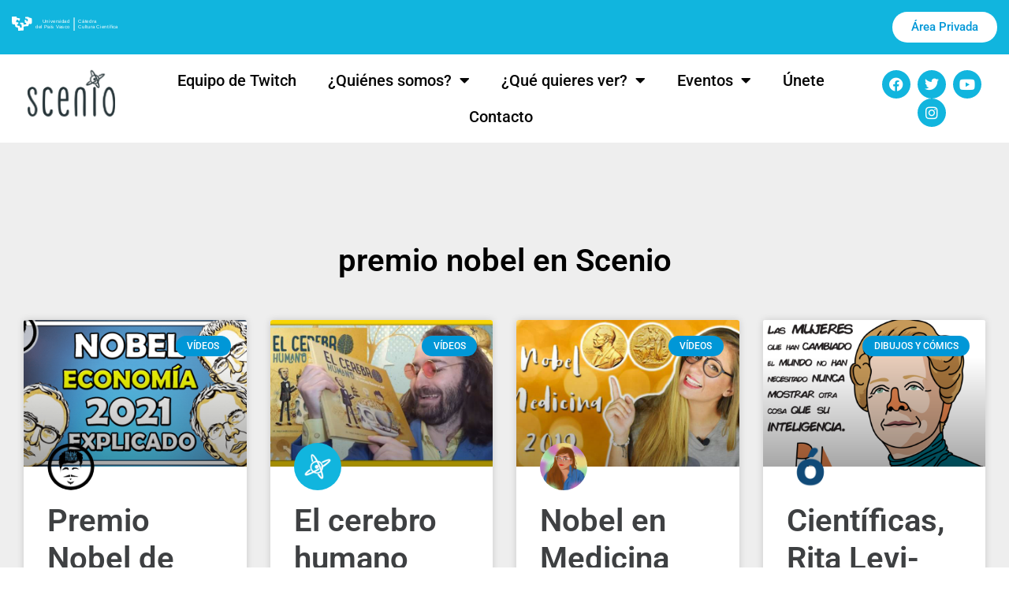

--- FILE ---
content_type: text/html; charset=UTF-8
request_url: https://scenio.es/tag/premio-nobel
body_size: 16368
content:
<!doctype html>
<html lang="es">
<head>
	<meta charset="UTF-8">
	<meta name="viewport" content="width=device-width, initial-scale=1">
	<link rel="profile" href="https://gmpg.org/xfn/11">
	<meta name='robots' content='index, follow, max-image-preview:large, max-snippet:-1, max-video-preview:-1' />

	<!-- This site is optimized with the Yoast SEO plugin v26.8 - https://yoast.com/product/yoast-seo-wordpress/ -->
	<title>premio nobel archivos - Scenio</title>
	<link rel="canonical" href="https://scenio.es/tag/premio-nobel" />
	<meta property="og:locale" content="es_ES" />
	<meta property="og:type" content="article" />
	<meta property="og:title" content="premio nobel archivos - Scenio" />
	<meta property="og:url" content="https://scenio.es/tag/premio-nobel" />
	<meta property="og:site_name" content="Scenio" />
	<meta name="twitter:card" content="summary_large_image" />
	<meta name="twitter:site" content="@cienciascenio" />
	<script type="application/ld+json" class="yoast-schema-graph">{"@context":"https://schema.org","@graph":[{"@type":"CollectionPage","@id":"https://scenio.es/tag/premio-nobel","url":"https://scenio.es/tag/premio-nobel","name":"premio nobel archivos - Scenio","isPartOf":{"@id":"https://scenio.es/#website"},"primaryImageOfPage":{"@id":"https://scenio.es/tag/premio-nobel#primaryimage"},"image":{"@id":"https://scenio.es/tag/premio-nobel#primaryimage"},"thumbnailUrl":"https://scenio.es/wp-content/uploads/2021/11/Plantilla-Thumbnail.png","breadcrumb":{"@id":"https://scenio.es/tag/premio-nobel#breadcrumb"},"inLanguage":"es"},{"@type":"ImageObject","inLanguage":"es","@id":"https://scenio.es/tag/premio-nobel#primaryimage","url":"https://scenio.es/wp-content/uploads/2021/11/Plantilla-Thumbnail.png","contentUrl":"https://scenio.es/wp-content/uploads/2021/11/Plantilla-Thumbnail.png","width":1984,"height":1117},{"@type":"BreadcrumbList","@id":"https://scenio.es/tag/premio-nobel#breadcrumb","itemListElement":[{"@type":"ListItem","position":1,"name":"Portada","item":"https://scenio.es/"},{"@type":"ListItem","position":2,"name":"premio nobel"}]},{"@type":"WebSite","@id":"https://scenio.es/#website","url":"https://scenio.es/","name":"Scenio","description":"Comunidad creativa de divulgación científica y cultural.","publisher":{"@id":"https://scenio.es/#organization"},"potentialAction":[{"@type":"SearchAction","target":{"@type":"EntryPoint","urlTemplate":"https://scenio.es/?s={search_term_string}"},"query-input":{"@type":"PropertyValueSpecification","valueRequired":true,"valueName":"search_term_string"}}],"inLanguage":"es"},{"@type":"Organization","@id":"https://scenio.es/#organization","name":"Scenio","url":"https://scenio.es/","logo":{"@type":"ImageObject","inLanguage":"es","@id":"https://scenio.es/#/schema/logo/image/","url":"https://scenio.es/wp-content/uploads/2016/12/simbolo-scenio.png","contentUrl":"https://scenio.es/wp-content/uploads/2016/12/simbolo-scenio.png","width":512,"height":512,"caption":"Scenio"},"image":{"@id":"https://scenio.es/#/schema/logo/image/"},"sameAs":["https://www.facebook.com/CienciaScenio/","https://x.com/cienciascenio","https://www.instagram.com/cienciascenio/"]}]}</script>
	<!-- / Yoast SEO plugin. -->


<link rel='dns-prefetch' href='//www.googletagmanager.com' />
<link rel="alternate" type="application/rss+xml" title="Scenio &raquo; Feed" href="https://scenio.es/feed" />
<link rel="alternate" type="application/rss+xml" title="Scenio &raquo; Feed de los comentarios" href="https://scenio.es/comments/feed" />
<link rel="alternate" type="application/rss+xml" title="Scenio &raquo; Etiqueta premio nobel del feed" href="https://scenio.es/tag/premio-nobel/feed" />
<style id='wp-img-auto-sizes-contain-inline-css'>
img:is([sizes=auto i],[sizes^="auto," i]){contain-intrinsic-size:3000px 1500px}
/*# sourceURL=wp-img-auto-sizes-contain-inline-css */
</style>
<style id='wp-emoji-styles-inline-css'>

	img.wp-smiley, img.emoji {
		display: inline !important;
		border: none !important;
		box-shadow: none !important;
		height: 1em !important;
		width: 1em !important;
		margin: 0 0.07em !important;
		vertical-align: -0.1em !important;
		background: none !important;
		padding: 0 !important;
	}
/*# sourceURL=wp-emoji-styles-inline-css */
</style>
<link rel='stylesheet' id='wp-block-library-css' href='https://scenio.es/wp-includes/css/dist/block-library/style.min.css?ver=6.9' media='all' />
<style id='global-styles-inline-css'>
:root{--wp--preset--aspect-ratio--square: 1;--wp--preset--aspect-ratio--4-3: 4/3;--wp--preset--aspect-ratio--3-4: 3/4;--wp--preset--aspect-ratio--3-2: 3/2;--wp--preset--aspect-ratio--2-3: 2/3;--wp--preset--aspect-ratio--16-9: 16/9;--wp--preset--aspect-ratio--9-16: 9/16;--wp--preset--color--black: #000000;--wp--preset--color--cyan-bluish-gray: #abb8c3;--wp--preset--color--white: #ffffff;--wp--preset--color--pale-pink: #f78da7;--wp--preset--color--vivid-red: #cf2e2e;--wp--preset--color--luminous-vivid-orange: #ff6900;--wp--preset--color--luminous-vivid-amber: #fcb900;--wp--preset--color--light-green-cyan: #7bdcb5;--wp--preset--color--vivid-green-cyan: #00d084;--wp--preset--color--pale-cyan-blue: #8ed1fc;--wp--preset--color--vivid-cyan-blue: #0693e3;--wp--preset--color--vivid-purple: #9b51e0;--wp--preset--gradient--vivid-cyan-blue-to-vivid-purple: linear-gradient(135deg,rgb(6,147,227) 0%,rgb(155,81,224) 100%);--wp--preset--gradient--light-green-cyan-to-vivid-green-cyan: linear-gradient(135deg,rgb(122,220,180) 0%,rgb(0,208,130) 100%);--wp--preset--gradient--luminous-vivid-amber-to-luminous-vivid-orange: linear-gradient(135deg,rgb(252,185,0) 0%,rgb(255,105,0) 100%);--wp--preset--gradient--luminous-vivid-orange-to-vivid-red: linear-gradient(135deg,rgb(255,105,0) 0%,rgb(207,46,46) 100%);--wp--preset--gradient--very-light-gray-to-cyan-bluish-gray: linear-gradient(135deg,rgb(238,238,238) 0%,rgb(169,184,195) 100%);--wp--preset--gradient--cool-to-warm-spectrum: linear-gradient(135deg,rgb(74,234,220) 0%,rgb(151,120,209) 20%,rgb(207,42,186) 40%,rgb(238,44,130) 60%,rgb(251,105,98) 80%,rgb(254,248,76) 100%);--wp--preset--gradient--blush-light-purple: linear-gradient(135deg,rgb(255,206,236) 0%,rgb(152,150,240) 100%);--wp--preset--gradient--blush-bordeaux: linear-gradient(135deg,rgb(254,205,165) 0%,rgb(254,45,45) 50%,rgb(107,0,62) 100%);--wp--preset--gradient--luminous-dusk: linear-gradient(135deg,rgb(255,203,112) 0%,rgb(199,81,192) 50%,rgb(65,88,208) 100%);--wp--preset--gradient--pale-ocean: linear-gradient(135deg,rgb(255,245,203) 0%,rgb(182,227,212) 50%,rgb(51,167,181) 100%);--wp--preset--gradient--electric-grass: linear-gradient(135deg,rgb(202,248,128) 0%,rgb(113,206,126) 100%);--wp--preset--gradient--midnight: linear-gradient(135deg,rgb(2,3,129) 0%,rgb(40,116,252) 100%);--wp--preset--font-size--small: 13px;--wp--preset--font-size--medium: 20px;--wp--preset--font-size--large: 36px;--wp--preset--font-size--x-large: 42px;--wp--preset--spacing--20: 0.44rem;--wp--preset--spacing--30: 0.67rem;--wp--preset--spacing--40: 1rem;--wp--preset--spacing--50: 1.5rem;--wp--preset--spacing--60: 2.25rem;--wp--preset--spacing--70: 3.38rem;--wp--preset--spacing--80: 5.06rem;--wp--preset--shadow--natural: 6px 6px 9px rgba(0, 0, 0, 0.2);--wp--preset--shadow--deep: 12px 12px 50px rgba(0, 0, 0, 0.4);--wp--preset--shadow--sharp: 6px 6px 0px rgba(0, 0, 0, 0.2);--wp--preset--shadow--outlined: 6px 6px 0px -3px rgb(255, 255, 255), 6px 6px rgb(0, 0, 0);--wp--preset--shadow--crisp: 6px 6px 0px rgb(0, 0, 0);}:root { --wp--style--global--content-size: 800px;--wp--style--global--wide-size: 1200px; }:where(body) { margin: 0; }.wp-site-blocks > .alignleft { float: left; margin-right: 2em; }.wp-site-blocks > .alignright { float: right; margin-left: 2em; }.wp-site-blocks > .aligncenter { justify-content: center; margin-left: auto; margin-right: auto; }:where(.wp-site-blocks) > * { margin-block-start: 24px; margin-block-end: 0; }:where(.wp-site-blocks) > :first-child { margin-block-start: 0; }:where(.wp-site-blocks) > :last-child { margin-block-end: 0; }:root { --wp--style--block-gap: 24px; }:root :where(.is-layout-flow) > :first-child{margin-block-start: 0;}:root :where(.is-layout-flow) > :last-child{margin-block-end: 0;}:root :where(.is-layout-flow) > *{margin-block-start: 24px;margin-block-end: 0;}:root :where(.is-layout-constrained) > :first-child{margin-block-start: 0;}:root :where(.is-layout-constrained) > :last-child{margin-block-end: 0;}:root :where(.is-layout-constrained) > *{margin-block-start: 24px;margin-block-end: 0;}:root :where(.is-layout-flex){gap: 24px;}:root :where(.is-layout-grid){gap: 24px;}.is-layout-flow > .alignleft{float: left;margin-inline-start: 0;margin-inline-end: 2em;}.is-layout-flow > .alignright{float: right;margin-inline-start: 2em;margin-inline-end: 0;}.is-layout-flow > .aligncenter{margin-left: auto !important;margin-right: auto !important;}.is-layout-constrained > .alignleft{float: left;margin-inline-start: 0;margin-inline-end: 2em;}.is-layout-constrained > .alignright{float: right;margin-inline-start: 2em;margin-inline-end: 0;}.is-layout-constrained > .aligncenter{margin-left: auto !important;margin-right: auto !important;}.is-layout-constrained > :where(:not(.alignleft):not(.alignright):not(.alignfull)){max-width: var(--wp--style--global--content-size);margin-left: auto !important;margin-right: auto !important;}.is-layout-constrained > .alignwide{max-width: var(--wp--style--global--wide-size);}body .is-layout-flex{display: flex;}.is-layout-flex{flex-wrap: wrap;align-items: center;}.is-layout-flex > :is(*, div){margin: 0;}body .is-layout-grid{display: grid;}.is-layout-grid > :is(*, div){margin: 0;}body{padding-top: 0px;padding-right: 0px;padding-bottom: 0px;padding-left: 0px;}a:where(:not(.wp-element-button)){text-decoration: underline;}:root :where(.wp-element-button, .wp-block-button__link){background-color: #32373c;border-width: 0;color: #fff;font-family: inherit;font-size: inherit;font-style: inherit;font-weight: inherit;letter-spacing: inherit;line-height: inherit;padding-top: calc(0.667em + 2px);padding-right: calc(1.333em + 2px);padding-bottom: calc(0.667em + 2px);padding-left: calc(1.333em + 2px);text-decoration: none;text-transform: inherit;}.has-black-color{color: var(--wp--preset--color--black) !important;}.has-cyan-bluish-gray-color{color: var(--wp--preset--color--cyan-bluish-gray) !important;}.has-white-color{color: var(--wp--preset--color--white) !important;}.has-pale-pink-color{color: var(--wp--preset--color--pale-pink) !important;}.has-vivid-red-color{color: var(--wp--preset--color--vivid-red) !important;}.has-luminous-vivid-orange-color{color: var(--wp--preset--color--luminous-vivid-orange) !important;}.has-luminous-vivid-amber-color{color: var(--wp--preset--color--luminous-vivid-amber) !important;}.has-light-green-cyan-color{color: var(--wp--preset--color--light-green-cyan) !important;}.has-vivid-green-cyan-color{color: var(--wp--preset--color--vivid-green-cyan) !important;}.has-pale-cyan-blue-color{color: var(--wp--preset--color--pale-cyan-blue) !important;}.has-vivid-cyan-blue-color{color: var(--wp--preset--color--vivid-cyan-blue) !important;}.has-vivid-purple-color{color: var(--wp--preset--color--vivid-purple) !important;}.has-black-background-color{background-color: var(--wp--preset--color--black) !important;}.has-cyan-bluish-gray-background-color{background-color: var(--wp--preset--color--cyan-bluish-gray) !important;}.has-white-background-color{background-color: var(--wp--preset--color--white) !important;}.has-pale-pink-background-color{background-color: var(--wp--preset--color--pale-pink) !important;}.has-vivid-red-background-color{background-color: var(--wp--preset--color--vivid-red) !important;}.has-luminous-vivid-orange-background-color{background-color: var(--wp--preset--color--luminous-vivid-orange) !important;}.has-luminous-vivid-amber-background-color{background-color: var(--wp--preset--color--luminous-vivid-amber) !important;}.has-light-green-cyan-background-color{background-color: var(--wp--preset--color--light-green-cyan) !important;}.has-vivid-green-cyan-background-color{background-color: var(--wp--preset--color--vivid-green-cyan) !important;}.has-pale-cyan-blue-background-color{background-color: var(--wp--preset--color--pale-cyan-blue) !important;}.has-vivid-cyan-blue-background-color{background-color: var(--wp--preset--color--vivid-cyan-blue) !important;}.has-vivid-purple-background-color{background-color: var(--wp--preset--color--vivid-purple) !important;}.has-black-border-color{border-color: var(--wp--preset--color--black) !important;}.has-cyan-bluish-gray-border-color{border-color: var(--wp--preset--color--cyan-bluish-gray) !important;}.has-white-border-color{border-color: var(--wp--preset--color--white) !important;}.has-pale-pink-border-color{border-color: var(--wp--preset--color--pale-pink) !important;}.has-vivid-red-border-color{border-color: var(--wp--preset--color--vivid-red) !important;}.has-luminous-vivid-orange-border-color{border-color: var(--wp--preset--color--luminous-vivid-orange) !important;}.has-luminous-vivid-amber-border-color{border-color: var(--wp--preset--color--luminous-vivid-amber) !important;}.has-light-green-cyan-border-color{border-color: var(--wp--preset--color--light-green-cyan) !important;}.has-vivid-green-cyan-border-color{border-color: var(--wp--preset--color--vivid-green-cyan) !important;}.has-pale-cyan-blue-border-color{border-color: var(--wp--preset--color--pale-cyan-blue) !important;}.has-vivid-cyan-blue-border-color{border-color: var(--wp--preset--color--vivid-cyan-blue) !important;}.has-vivid-purple-border-color{border-color: var(--wp--preset--color--vivid-purple) !important;}.has-vivid-cyan-blue-to-vivid-purple-gradient-background{background: var(--wp--preset--gradient--vivid-cyan-blue-to-vivid-purple) !important;}.has-light-green-cyan-to-vivid-green-cyan-gradient-background{background: var(--wp--preset--gradient--light-green-cyan-to-vivid-green-cyan) !important;}.has-luminous-vivid-amber-to-luminous-vivid-orange-gradient-background{background: var(--wp--preset--gradient--luminous-vivid-amber-to-luminous-vivid-orange) !important;}.has-luminous-vivid-orange-to-vivid-red-gradient-background{background: var(--wp--preset--gradient--luminous-vivid-orange-to-vivid-red) !important;}.has-very-light-gray-to-cyan-bluish-gray-gradient-background{background: var(--wp--preset--gradient--very-light-gray-to-cyan-bluish-gray) !important;}.has-cool-to-warm-spectrum-gradient-background{background: var(--wp--preset--gradient--cool-to-warm-spectrum) !important;}.has-blush-light-purple-gradient-background{background: var(--wp--preset--gradient--blush-light-purple) !important;}.has-blush-bordeaux-gradient-background{background: var(--wp--preset--gradient--blush-bordeaux) !important;}.has-luminous-dusk-gradient-background{background: var(--wp--preset--gradient--luminous-dusk) !important;}.has-pale-ocean-gradient-background{background: var(--wp--preset--gradient--pale-ocean) !important;}.has-electric-grass-gradient-background{background: var(--wp--preset--gradient--electric-grass) !important;}.has-midnight-gradient-background{background: var(--wp--preset--gradient--midnight) !important;}.has-small-font-size{font-size: var(--wp--preset--font-size--small) !important;}.has-medium-font-size{font-size: var(--wp--preset--font-size--medium) !important;}.has-large-font-size{font-size: var(--wp--preset--font-size--large) !important;}.has-x-large-font-size{font-size: var(--wp--preset--font-size--x-large) !important;}
:root :where(.wp-block-pullquote){font-size: 1.5em;line-height: 1.6;}
/*# sourceURL=global-styles-inline-css */
</style>
<link rel='stylesheet' id='authors-list-css-css' href='https://scenio.es/wp-content/plugins/authors-list/backend/assets/css/front.css?ver=2.0.6.2' media='all' />
<link rel='stylesheet' id='jquery-ui-css-css' href='https://scenio.es/wp-content/plugins/authors-list/backend/assets/css/jquery-ui.css?ver=2.0.6.2' media='all' />
<link rel='stylesheet' id='ppress-frontend-css' href='https://scenio.es/wp-content/plugins/wp-user-avatar/assets/css/frontend.min.css?ver=4.16.9' media='all' />
<link rel='stylesheet' id='ppress-flatpickr-css' href='https://scenio.es/wp-content/plugins/wp-user-avatar/assets/flatpickr/flatpickr.min.css?ver=4.16.9' media='all' />
<link rel='stylesheet' id='ppress-select2-css' href='https://scenio.es/wp-content/plugins/wp-user-avatar/assets/select2/select2.min.css?ver=6.9' media='all' />
<link rel='stylesheet' id='hello-elementor-css' href='https://scenio.es/wp-content/themes/hello-elementor/assets/css/reset.css?ver=3.4.5' media='all' />
<link rel='stylesheet' id='hello-elementor-theme-style-css' href='https://scenio.es/wp-content/themes/hello-elementor/assets/css/theme.css?ver=3.4.5' media='all' />
<link rel='stylesheet' id='hello-elementor-header-footer-css' href='https://scenio.es/wp-content/themes/hello-elementor/assets/css/header-footer.css?ver=3.4.5' media='all' />
<link rel='stylesheet' id='elementor-frontend-css' href='https://scenio.es/wp-content/plugins/elementor/assets/css/frontend.min.css?ver=3.34.3' media='all' />
<link rel='stylesheet' id='elementor-post-24401-css' href='https://scenio.es/wp-content/uploads/elementor/css/post-24401.css?ver=1769486609' media='all' />
<link rel='stylesheet' id='widget-image-css' href='https://scenio.es/wp-content/plugins/elementor/assets/css/widget-image.min.css?ver=3.34.3' media='all' />
<link rel='stylesheet' id='widget-nav-menu-css' href='https://scenio.es/wp-content/plugins/elementor-pro/assets/css/widget-nav-menu.min.css?ver=3.34.2' media='all' />
<link rel='stylesheet' id='widget-social-icons-css' href='https://scenio.es/wp-content/plugins/elementor/assets/css/widget-social-icons.min.css?ver=3.34.3' media='all' />
<link rel='stylesheet' id='e-apple-webkit-css' href='https://scenio.es/wp-content/plugins/elementor/assets/css/conditionals/apple-webkit.min.css?ver=3.34.3' media='all' />
<link rel='stylesheet' id='widget-heading-css' href='https://scenio.es/wp-content/plugins/elementor/assets/css/widget-heading.min.css?ver=3.34.3' media='all' />
<link rel='stylesheet' id='widget-posts-css' href='https://scenio.es/wp-content/plugins/elementor-pro/assets/css/widget-posts.min.css?ver=3.34.2' media='all' />
<link rel='stylesheet' id='elementor-icons-css' href='https://scenio.es/wp-content/plugins/elementor/assets/lib/eicons/css/elementor-icons.min.css?ver=5.46.0' media='all' />
<link rel='stylesheet' id='elementor-post-24410-css' href='https://scenio.es/wp-content/uploads/elementor/css/post-24410.css?ver=1769486610' media='all' />
<link rel='stylesheet' id='elementor-post-24494-css' href='https://scenio.es/wp-content/uploads/elementor/css/post-24494.css?ver=1769486610' media='all' />
<link rel='stylesheet' id='elementor-post-24646-css' href='https://scenio.es/wp-content/uploads/elementor/css/post-24646.css?ver=1769486662' media='all' />
<link rel='stylesheet' id='recent-posts-widget-with-thumbnails-public-style-css' href='https://scenio.es/wp-content/plugins/recent-posts-widget-with-thumbnails/public.css?ver=7.1.1' media='all' />
<link rel='stylesheet' id='eael-general-css' href='https://scenio.es/wp-content/plugins/essential-addons-for-elementor-lite/assets/front-end/css/view/general.min.css?ver=6.5.9' media='all' />
<link rel='stylesheet' id='elementor-gf-local-roboto-css' href='https://scenio.es/wp-content/uploads/elementor/google-fonts/css/roboto.css?ver=1742259769' media='all' />
<link rel='stylesheet' id='elementor-gf-local-robotoslab-css' href='https://scenio.es/wp-content/uploads/elementor/google-fonts/css/robotoslab.css?ver=1742259771' media='all' />
<link rel='stylesheet' id='elementor-icons-shared-0-css' href='https://scenio.es/wp-content/plugins/elementor/assets/lib/font-awesome/css/fontawesome.min.css?ver=5.15.3' media='all' />
<link rel='stylesheet' id='elementor-icons-fa-solid-css' href='https://scenio.es/wp-content/plugins/elementor/assets/lib/font-awesome/css/solid.min.css?ver=5.15.3' media='all' />
<link rel='stylesheet' id='elementor-icons-fa-brands-css' href='https://scenio.es/wp-content/plugins/elementor/assets/lib/font-awesome/css/brands.min.css?ver=5.15.3' media='all' />
<script src="https://scenio.es/wp-includes/js/jquery/jquery.min.js?ver=3.7.1" id="jquery-core-js"></script>
<script src="https://scenio.es/wp-includes/js/jquery/jquery-migrate.min.js?ver=3.4.1" id="jquery-migrate-js"></script>
<script src="https://scenio.es/wp-content/plugins/wp-user-avatar/assets/flatpickr/flatpickr.min.js?ver=4.16.9" id="ppress-flatpickr-js"></script>
<script src="https://scenio.es/wp-content/plugins/wp-user-avatar/assets/select2/select2.min.js?ver=4.16.9" id="ppress-select2-js"></script>

<!-- Fragmento de código de la etiqueta de Google (gtag.js) añadida por Site Kit -->
<!-- Fragmento de código de Google Analytics añadido por Site Kit -->
<script src="https://www.googletagmanager.com/gtag/js?id=GT-WBTH28J" id="google_gtagjs-js" async></script>
<script id="google_gtagjs-js-after">
window.dataLayer = window.dataLayer || [];function gtag(){dataLayer.push(arguments);}
gtag("set","linker",{"domains":["scenio.es"]});
gtag("js", new Date());
gtag("set", "developer_id.dZTNiMT", true);
gtag("config", "GT-WBTH28J");
//# sourceURL=google_gtagjs-js-after
</script>
<link rel="https://api.w.org/" href="https://scenio.es/wp-json/" /><link rel="alternate" title="JSON" type="application/json" href="https://scenio.es/wp-json/wp/v2/tags/2546" /><link rel="EditURI" type="application/rsd+xml" title="RSD" href="https://scenio.es/xmlrpc.php?rsd" />
<meta name="generator" content="WordPress 6.9" />
<meta name="generator" content="Site Kit by Google 1.171.0" /><meta name="generator" content="Elementor 3.34.3; features: additional_custom_breakpoints; settings: css_print_method-external, google_font-enabled, font_display-swap">
			<style>
				.e-con.e-parent:nth-of-type(n+4):not(.e-lazyloaded):not(.e-no-lazyload),
				.e-con.e-parent:nth-of-type(n+4):not(.e-lazyloaded):not(.e-no-lazyload) * {
					background-image: none !important;
				}
				@media screen and (max-height: 1024px) {
					.e-con.e-parent:nth-of-type(n+3):not(.e-lazyloaded):not(.e-no-lazyload),
					.e-con.e-parent:nth-of-type(n+3):not(.e-lazyloaded):not(.e-no-lazyload) * {
						background-image: none !important;
					}
				}
				@media screen and (max-height: 640px) {
					.e-con.e-parent:nth-of-type(n+2):not(.e-lazyloaded):not(.e-no-lazyload),
					.e-con.e-parent:nth-of-type(n+2):not(.e-lazyloaded):not(.e-no-lazyload) * {
						background-image: none !important;
					}
				}
			</style>
			<link rel="icon" href="https://scenio.es/wp-content/uploads/2016/12/cropped-simbolo-scenio-32x32.png" sizes="32x32" />
<link rel="icon" href="https://scenio.es/wp-content/uploads/2016/12/cropped-simbolo-scenio-192x192.png" sizes="192x192" />
<link rel="apple-touch-icon" href="https://scenio.es/wp-content/uploads/2016/12/cropped-simbolo-scenio-180x180.png" />
<meta name="msapplication-TileImage" content="https://scenio.es/wp-content/uploads/2016/12/cropped-simbolo-scenio-270x270.png" />
</head>
<body class="archive tag tag-premio-nobel tag-2546 wp-custom-logo wp-embed-responsive wp-theme-hello-elementor hello-elementor-default elementor-page-24646 elementor-default elementor-template-full-width elementor-kit-24401">


<a class="skip-link screen-reader-text" href="#content">Ir al contenido</a>

		<header data-elementor-type="header" data-elementor-id="24410" class="elementor elementor-24410 elementor-location-header" data-elementor-post-type="elementor_library">
					<section data-particle_enable="false" data-particle-mobile-disabled="false" class="elementor-section elementor-top-section elementor-element elementor-element-8b287d7 elementor-section-full_width elementor-section-height-default elementor-section-height-default" data-id="8b287d7" data-element_type="section" data-settings="{&quot;background_background&quot;:&quot;classic&quot;}">
						<div class="elementor-container elementor-column-gap-narrow">
					<div class="elementor-column elementor-col-100 elementor-top-column elementor-element elementor-element-e26789a" data-id="e26789a" data-element_type="column">
			<div class="elementor-widget-wrap elementor-element-populated">
						<section data-particle_enable="false" data-particle-mobile-disabled="false" class="elementor-section elementor-inner-section elementor-element elementor-element-701ac6e elementor-section-full_width elementor-section-height-default elementor-section-height-default" data-id="701ac6e" data-element_type="section">
						<div class="elementor-container elementor-column-gap-default">
					<div class="elementor-column elementor-col-50 elementor-inner-column elementor-element elementor-element-dd62e46" data-id="dd62e46" data-element_type="column">
			<div class="elementor-widget-wrap elementor-element-populated">
						<div class="elementor-element elementor-element-a5141a9 elementor-widget elementor-widget-image" data-id="a5141a9" data-element_type="widget" data-widget_type="image.default">
				<div class="elementor-widget-container">
															<img src="https://scenio.es/wp-content/uploads/2016/12/catedra.svg" class="attachment-full size-full wp-image-244" alt="catedra" />															</div>
				</div>
					</div>
		</div>
				<div class="elementor-column elementor-col-50 elementor-inner-column elementor-element elementor-element-f7f6764" data-id="f7f6764" data-element_type="column">
			<div class="elementor-widget-wrap elementor-element-populated">
						<div class="elementor-element elementor-element-431d19e elementor-align-right elementor-widget elementor-widget-button" data-id="431d19e" data-element_type="widget" data-widget_type="button.default">
				<div class="elementor-widget-container">
									<div class="elementor-button-wrapper">
					<a class="elementor-button elementor-button-link elementor-size-sm" href="http://scenio.es/wp-login.php">
						<span class="elementor-button-content-wrapper">
									<span class="elementor-button-text">Área Privada</span>
					</span>
					</a>
				</div>
								</div>
				</div>
					</div>
		</div>
					</div>
		</section>
					</div>
		</div>
					</div>
		</section>
				<section data-particle_enable="false" data-particle-mobile-disabled="false" class="elementor-section elementor-top-section elementor-element elementor-element-5fc380f elementor-section-full_width elementor-section-content-middle elementor-section-height-default elementor-section-height-default" data-id="5fc380f" data-element_type="section">
						<div class="elementor-container elementor-column-gap-default">
					<div class="elementor-column elementor-col-33 elementor-top-column elementor-element elementor-element-d3993dd" data-id="d3993dd" data-element_type="column">
			<div class="elementor-widget-wrap elementor-element-populated">
						<div class="elementor-element elementor-element-15746b9 elementor-widget elementor-widget-image" data-id="15746b9" data-element_type="widget" data-widget_type="image.default">
				<div class="elementor-widget-container">
																<a href="https://scenio.es">
							<img width="166" height="89" src="https://scenio.es/wp-content/uploads/2020/03/Logo-Scenio.png" class="attachment-large size-large wp-image-16331" alt="" />								</a>
															</div>
				</div>
					</div>
		</div>
				<div class="elementor-column elementor-col-33 elementor-top-column elementor-element elementor-element-dce987e" data-id="dce987e" data-element_type="column">
			<div class="elementor-widget-wrap elementor-element-populated">
						<div class="elementor-element elementor-element-775b2ec elementor-nav-menu__align-center elementor-nav-menu--dropdown-tablet elementor-nav-menu__text-align-aside elementor-nav-menu--toggle elementor-nav-menu--burger elementor-widget elementor-widget-nav-menu" data-id="775b2ec" data-element_type="widget" data-settings="{&quot;layout&quot;:&quot;horizontal&quot;,&quot;submenu_icon&quot;:{&quot;value&quot;:&quot;&lt;i class=\&quot;fas fa-caret-down\&quot; aria-hidden=\&quot;true\&quot;&gt;&lt;\/i&gt;&quot;,&quot;library&quot;:&quot;fa-solid&quot;},&quot;toggle&quot;:&quot;burger&quot;}" data-widget_type="nav-menu.default">
				<div class="elementor-widget-container">
								<nav aria-label="Menú" class="elementor-nav-menu--main elementor-nav-menu__container elementor-nav-menu--layout-horizontal e--pointer-underline e--animation-fade">
				<ul id="menu-1-775b2ec" class="elementor-nav-menu"><li class="menu-item menu-item-type-custom menu-item-object-custom menu-item-22398"><a href="https://www.twitch.tv/team/scenio" class="elementor-item">Equipo de Twitch</a></li>
<li class="menu-item menu-item-type-post_type menu-item-object-page menu-item-has-children menu-item-68"><a href="https://scenio.es/quienes-somos" class="elementor-item">¿Quiénes somos?</a>
<ul class="sub-menu elementor-nav-menu--dropdown">
	<li class="menu-item menu-item-type-post_type menu-item-object-page menu-item-12679"><a href="https://scenio.es/quienes-somos" class="elementor-sub-item">Coordinación</a></li>
	<li class="menu-item menu-item-type-post_type menu-item-object-page menu-item-12664"><a href="https://scenio.es/colaboradores" class="elementor-sub-item">Colaboradores</a></li>
	<li class="menu-item menu-item-type-custom menu-item-object-custom menu-item-26497"><a href="https://scenio.es/wp-content/uploads/2025/07/Codigo-dentologico-SCENIO-aprobado.pdf" class="elementor-sub-item">Código dentológico</a></li>
</ul>
</li>
<li class="menu-item menu-item-type-custom menu-item-object-custom menu-item-has-children menu-item-307"><a href="#" class="elementor-item elementor-item-anchor">¿Qué quieres ver?</a>
<ul class="sub-menu elementor-nav-menu--dropdown">
	<li class="menu-item menu-item-type-taxonomy menu-item-object-category menu-item-16334"><a href="https://scenio.es/categoria/sceniotv" class="elementor-sub-item">Programas de ScenioTv</a></li>
	<li class="menu-item menu-item-type-taxonomy menu-item-object-category menu-item-16333"><a href="https://scenio.es/categoria/scenews" class="elementor-sub-item">Programas de Scenews</a></li>
	<li class="menu-item menu-item-type-taxonomy menu-item-object-category menu-item-306"><a href="https://scenio.es/categoria/video" class="elementor-sub-item">Vídeos</a></li>
	<li class="menu-item menu-item-type-taxonomy menu-item-object-category menu-item-305"><a href="https://scenio.es/categoria/radio-podcast" class="elementor-sub-item">Programas de Radio y Podcast</a></li>
	<li class="menu-item menu-item-type-taxonomy menu-item-object-category menu-item-301"><a href="https://scenio.es/categoria/dibujo-comic" class="elementor-sub-item">Dibujos y Cómics</a></li>
	<li class="menu-item menu-item-type-taxonomy menu-item-object-category menu-item-302"><a href="https://scenio.es/categoria/espectaculos" class="elementor-sub-item">Juegos y Espectáculos</a></li>
</ul>
</li>
<li class="menu-item menu-item-type-post_type menu-item-object-page menu-item-has-children menu-item-66"><a href="https://scenio.es/proyectos-eventos" class="elementor-item">Eventos</a>
<ul class="sub-menu elementor-nav-menu--dropdown">
	<li class="menu-item menu-item-type-post_type menu-item-object-page menu-item-10568"><a href="https://scenio.es/proyectos-eventos/scenio-bilbao-2018" class="elementor-sub-item">Scenio Bilbao 2018</a></li>
	<li class="menu-item menu-item-type-post_type menu-item-object-page menu-item-25980"><a href="https://scenio.es/comunidad-scenio/scenio-winter-camp" class="elementor-sub-item">Scenio Winter Camp</a></li>
</ul>
</li>
<li class="menu-item menu-item-type-post_type menu-item-object-page menu-item-12677"><a href="https://scenio.es/criterios-de-aceptacion-y-pertenencia-a-scenio" class="elementor-item">Únete</a></li>
<li class="menu-item menu-item-type-post_type menu-item-object-page menu-item-16404"><a href="https://scenio.es/contacto" class="elementor-item">Contacto</a></li>
</ul>			</nav>
					<div class="elementor-menu-toggle" role="button" tabindex="0" aria-label="Alternar menú" aria-expanded="false">
			<i aria-hidden="true" role="presentation" class="elementor-menu-toggle__icon--open eicon-menu-bar"></i><i aria-hidden="true" role="presentation" class="elementor-menu-toggle__icon--close eicon-close"></i>		</div>
					<nav class="elementor-nav-menu--dropdown elementor-nav-menu__container" aria-hidden="true">
				<ul id="menu-2-775b2ec" class="elementor-nav-menu"><li class="menu-item menu-item-type-custom menu-item-object-custom menu-item-22398"><a href="https://www.twitch.tv/team/scenio" class="elementor-item" tabindex="-1">Equipo de Twitch</a></li>
<li class="menu-item menu-item-type-post_type menu-item-object-page menu-item-has-children menu-item-68"><a href="https://scenio.es/quienes-somos" class="elementor-item" tabindex="-1">¿Quiénes somos?</a>
<ul class="sub-menu elementor-nav-menu--dropdown">
	<li class="menu-item menu-item-type-post_type menu-item-object-page menu-item-12679"><a href="https://scenio.es/quienes-somos" class="elementor-sub-item" tabindex="-1">Coordinación</a></li>
	<li class="menu-item menu-item-type-post_type menu-item-object-page menu-item-12664"><a href="https://scenio.es/colaboradores" class="elementor-sub-item" tabindex="-1">Colaboradores</a></li>
	<li class="menu-item menu-item-type-custom menu-item-object-custom menu-item-26497"><a href="https://scenio.es/wp-content/uploads/2025/07/Codigo-dentologico-SCENIO-aprobado.pdf" class="elementor-sub-item" tabindex="-1">Código dentológico</a></li>
</ul>
</li>
<li class="menu-item menu-item-type-custom menu-item-object-custom menu-item-has-children menu-item-307"><a href="#" class="elementor-item elementor-item-anchor" tabindex="-1">¿Qué quieres ver?</a>
<ul class="sub-menu elementor-nav-menu--dropdown">
	<li class="menu-item menu-item-type-taxonomy menu-item-object-category menu-item-16334"><a href="https://scenio.es/categoria/sceniotv" class="elementor-sub-item" tabindex="-1">Programas de ScenioTv</a></li>
	<li class="menu-item menu-item-type-taxonomy menu-item-object-category menu-item-16333"><a href="https://scenio.es/categoria/scenews" class="elementor-sub-item" tabindex="-1">Programas de Scenews</a></li>
	<li class="menu-item menu-item-type-taxonomy menu-item-object-category menu-item-306"><a href="https://scenio.es/categoria/video" class="elementor-sub-item" tabindex="-1">Vídeos</a></li>
	<li class="menu-item menu-item-type-taxonomy menu-item-object-category menu-item-305"><a href="https://scenio.es/categoria/radio-podcast" class="elementor-sub-item" tabindex="-1">Programas de Radio y Podcast</a></li>
	<li class="menu-item menu-item-type-taxonomy menu-item-object-category menu-item-301"><a href="https://scenio.es/categoria/dibujo-comic" class="elementor-sub-item" tabindex="-1">Dibujos y Cómics</a></li>
	<li class="menu-item menu-item-type-taxonomy menu-item-object-category menu-item-302"><a href="https://scenio.es/categoria/espectaculos" class="elementor-sub-item" tabindex="-1">Juegos y Espectáculos</a></li>
</ul>
</li>
<li class="menu-item menu-item-type-post_type menu-item-object-page menu-item-has-children menu-item-66"><a href="https://scenio.es/proyectos-eventos" class="elementor-item" tabindex="-1">Eventos</a>
<ul class="sub-menu elementor-nav-menu--dropdown">
	<li class="menu-item menu-item-type-post_type menu-item-object-page menu-item-10568"><a href="https://scenio.es/proyectos-eventos/scenio-bilbao-2018" class="elementor-sub-item" tabindex="-1">Scenio Bilbao 2018</a></li>
	<li class="menu-item menu-item-type-post_type menu-item-object-page menu-item-25980"><a href="https://scenio.es/comunidad-scenio/scenio-winter-camp" class="elementor-sub-item" tabindex="-1">Scenio Winter Camp</a></li>
</ul>
</li>
<li class="menu-item menu-item-type-post_type menu-item-object-page menu-item-12677"><a href="https://scenio.es/criterios-de-aceptacion-y-pertenencia-a-scenio" class="elementor-item" tabindex="-1">Únete</a></li>
<li class="menu-item menu-item-type-post_type menu-item-object-page menu-item-16404"><a href="https://scenio.es/contacto" class="elementor-item" tabindex="-1">Contacto</a></li>
</ul>			</nav>
						</div>
				</div>
					</div>
		</div>
				<div class="elementor-column elementor-col-33 elementor-top-column elementor-element elementor-element-7459484" data-id="7459484" data-element_type="column">
			<div class="elementor-widget-wrap elementor-element-populated">
						<div class="elementor-element elementor-element-0a31f31 elementor-shape-circle elementor-grid-0 e-grid-align-center elementor-widget elementor-widget-social-icons" data-id="0a31f31" data-element_type="widget" data-widget_type="social-icons.default">
				<div class="elementor-widget-container">
							<div class="elementor-social-icons-wrapper elementor-grid" role="list">
							<span class="elementor-grid-item" role="listitem">
					<a class="elementor-icon elementor-social-icon elementor-social-icon-facebook elementor-repeater-item-00d4d81" href="https://www.facebook.com/CienciaScenio/" target="_blank">
						<span class="elementor-screen-only">Facebook</span>
						<i aria-hidden="true" class="fab fa-facebook"></i>					</a>
				</span>
							<span class="elementor-grid-item" role="listitem">
					<a class="elementor-icon elementor-social-icon elementor-social-icon-twitter elementor-repeater-item-fe7047e" href="https://twitter.com/cienciascenio" target="_blank">
						<span class="elementor-screen-only">Twitter</span>
						<i aria-hidden="true" class="fab fa-twitter"></i>					</a>
				</span>
							<span class="elementor-grid-item" role="listitem">
					<a class="elementor-icon elementor-social-icon elementor-social-icon-youtube elementor-repeater-item-ddd01c4" href="https://www.youtube.com/channel/UCrBR5eMwyadhgFwKxVYx0fA" target="_blank">
						<span class="elementor-screen-only">Youtube</span>
						<i aria-hidden="true" class="fab fa-youtube"></i>					</a>
				</span>
							<span class="elementor-grid-item" role="listitem">
					<a class="elementor-icon elementor-social-icon elementor-social-icon-instagram elementor-repeater-item-e9e77a4" href="https://www.instagram.com/cienciascenio/" target="_blank">
						<span class="elementor-screen-only">Instagram</span>
						<i aria-hidden="true" class="fab fa-instagram"></i>					</a>
				</span>
					</div>
						</div>
				</div>
					</div>
		</div>
					</div>
		</section>
				</header>
				<div data-elementor-type="archive" data-elementor-id="24646" class="elementor elementor-24646 elementor-location-archive" data-elementor-post-type="elementor_library">
					<section data-particle_enable="false" data-particle-mobile-disabled="false" class="elementor-section elementor-top-section elementor-element elementor-element-4cf2ec8b elementor-section-full_width elementor-section-height-default elementor-section-height-default" data-id="4cf2ec8b" data-element_type="section" data-settings="{&quot;background_background&quot;:&quot;classic&quot;}">
						<div class="elementor-container elementor-column-gap-wider">
					<div class="elementor-column elementor-col-100 elementor-top-column elementor-element elementor-element-5e6df41" data-id="5e6df41" data-element_type="column">
			<div class="elementor-widget-wrap elementor-element-populated">
						<div class="elementor-element elementor-element-214818dd elementor-widget elementor-widget-theme-archive-title elementor-page-title elementor-widget-heading" data-id="214818dd" data-element_type="widget" data-widget_type="theme-archive-title.default">
				<div class="elementor-widget-container">
					<h1 class="elementor-heading-title elementor-size-default">premio nobel en Scenio</h1>				</div>
				</div>
				<div class="elementor-element elementor-element-55ceaa2d elementor-grid-4 elementor-grid-tablet-2 elementor-grid-mobile-1 elementor-posts--thumbnail-top elementor-posts--show-avatar elementor-card-shadow-yes elementor-posts__hover-gradient elementor-widget elementor-widget-archive-posts" data-id="55ceaa2d" data-element_type="widget" data-settings="{&quot;archive_cards_columns&quot;:&quot;4&quot;,&quot;pagination_type&quot;:&quot;numbers_and_prev_next&quot;,&quot;archive_cards_columns_tablet&quot;:&quot;2&quot;,&quot;archive_cards_columns_mobile&quot;:&quot;1&quot;,&quot;archive_cards_row_gap&quot;:{&quot;unit&quot;:&quot;px&quot;,&quot;size&quot;:35,&quot;sizes&quot;:[]},&quot;archive_cards_row_gap_tablet&quot;:{&quot;unit&quot;:&quot;px&quot;,&quot;size&quot;:&quot;&quot;,&quot;sizes&quot;:[]},&quot;archive_cards_row_gap_mobile&quot;:{&quot;unit&quot;:&quot;px&quot;,&quot;size&quot;:&quot;&quot;,&quot;sizes&quot;:[]}}" data-widget_type="archive-posts.archive_cards">
				<div class="elementor-widget-container">
							<div class="elementor-posts-container elementor-posts elementor-posts--skin-cards elementor-grid" role="list">
				<article class="elementor-post elementor-grid-item post-22785 post type-post status-publish format-standard has-post-thumbnail hentry category-video tag-economia tag-nobel tag-premio-nobel tag-premios-nobel" role="listitem">
			<div class="elementor-post__card">
				<a class="elementor-post__thumbnail__link" href="https://scenio.es/premio-nobel-de-economia-2021-revolucion-empirica-y-experimentos-naturales" tabindex="-1" ><div class="elementor-post__thumbnail"><img fetchpriority="high" width="768" height="432" src="https://scenio.es/wp-content/uploads/2021/11/Plantilla-Thumbnail-768x432.png" class="attachment-medium_large size-medium_large wp-image-22786" alt="" decoding="async" srcset="https://scenio.es/wp-content/uploads/2021/11/Plantilla-Thumbnail-768x432.png 768w, https://scenio.es/wp-content/uploads/2021/11/Plantilla-Thumbnail-200x113.png 200w, https://scenio.es/wp-content/uploads/2021/11/Plantilla-Thumbnail-1024x577.png 1024w, https://scenio.es/wp-content/uploads/2021/11/Plantilla-Thumbnail-1536x865.png 1536w, https://scenio.es/wp-content/uploads/2021/11/Plantilla-Thumbnail-600x338.png 600w, https://scenio.es/wp-content/uploads/2021/11/Plantilla-Thumbnail.png 1984w" sizes="(max-width: 768px) 100vw, 768px" /></div></a>
				<div class="elementor-post__badge">Vídeos</div>
				<div class="elementor-post__avatar">
			<img alt='Think Twice Show' src='https://secure.gravatar.com/avatar/b4dda9aa2e79057906bf16fc72e98b1420616d1a6b461c1d2f23680e22a629c8?s=128&#038;d=wp_user_avatar&#038;r=g' srcset='https://secure.gravatar.com/avatar/b4dda9aa2e79057906bf16fc72e98b1420616d1a6b461c1d2f23680e22a629c8?s=256&#038;d=wp_user_avatar&#038;r=g 2x' class='avatar avatar-128 photo' height='128' width='128' decoding='async'/>		</div>
				<div class="elementor-post__text">
				<h3 class="elementor-post__title">
			<a href="https://scenio.es/premio-nobel-de-economia-2021-revolucion-empirica-y-experimentos-naturales" >
				Premio Nobel de Economía 2021 | Revolución empírica y experimentos naturales			</a>
		</h3>
				<div class="elementor-post__excerpt">
			<p>¿Quieres entender cúal ha sido la contribución de este año? Los premiados han sido:David Card University of California, Berkeley, USAJoshua D. Angrist Massachusetts Institute of</p>
		</div>
				</div>
				<div class="elementor-post__meta-data">
					<span class="elementor-post-author">
			Think Twice Show		</span>
				<span class="elementor-post-date">
			11/10/2021		</span>
				</div>
					</div>
		</article>
				<article class="elementor-post elementor-grid-item post-22287 post type-post status-publish format-standard has-post-thumbnail hentry category-video tag-booktube tag-booktuber tag-booktubers-espanoles tag-cajal tag-cerebro tag-cerebro-humano tag-editorial-juventud tag-el-cerebro-humano-explicado-por-dr-santiago-ramon-y-cajal tag-isa-loureiro tag-lectura tag-libros-de-divulgacion-cientifica tag-libros-ilustrados tag-libros-juveniles tag-mejor-libro-divulgacion-cientifica tag-neurociencia tag-neurociencias tag-neurocosas tag-neuronas tag-pablo-barrecheguren tag-plasticidad-cerebral tag-premio-nobel tag-ramon-y-cajal tag-resenas-libros tag-rita-levi-montalcini tag-santiago-ramon-y-cajal tag-sinapsis" role="listitem">
			<div class="elementor-post__card">
				<a class="elementor-post__thumbnail__link" href="https://scenio.es/el-cerebro-humano-explicado-por-dr-santiago-ramon-y-cajal-dr-pablo-barrecheguren" tabindex="-1" ><div class="elementor-post__thumbnail"><img width="768" height="432" src="https://scenio.es/wp-content/uploads/2021/06/Cerebro-humano.-3.-Neuroresena.-Neurociencia.-Pablo-Barrecheguren-1-768x432.jpg" class="attachment-medium_large size-medium_large wp-image-22289" alt="Cerebro humano. Neurocosas. Pablo Barrecheguren" decoding="async" srcset="https://scenio.es/wp-content/uploads/2021/06/Cerebro-humano.-3.-Neuroresena.-Neurociencia.-Pablo-Barrecheguren-1-768x432.jpg 768w, https://scenio.es/wp-content/uploads/2021/06/Cerebro-humano.-3.-Neuroresena.-Neurociencia.-Pablo-Barrecheguren-1-200x113.jpg 200w, https://scenio.es/wp-content/uploads/2021/06/Cerebro-humano.-3.-Neuroresena.-Neurociencia.-Pablo-Barrecheguren-1-1024x576.jpg 1024w, https://scenio.es/wp-content/uploads/2021/06/Cerebro-humano.-3.-Neuroresena.-Neurociencia.-Pablo-Barrecheguren-1-600x338.jpg 600w, https://scenio.es/wp-content/uploads/2021/06/Cerebro-humano.-3.-Neuroresena.-Neurociencia.-Pablo-Barrecheguren-1.jpg 1280w" sizes="(max-width: 768px) 100vw, 768px" /></div></a>
				<div class="elementor-post__badge">Vídeos</div>
				<div class="elementor-post__avatar">
			<img alt='barreche' src='https://scenio.es/wp-content/uploads/2016/12/simbolo-scenio-150x150.png' srcset='https://scenio.es/wp-content/uploads/2016/12/simbolo-scenio-300x300.png 2x' class='avatar avatar-128 photo' height='128' width='128' decoding='async'/>		</div>
				<div class="elementor-post__text">
				<h3 class="elementor-post__title">
			<a href="https://scenio.es/el-cerebro-humano-explicado-por-dr-santiago-ramon-y-cajal-dr-pablo-barrecheguren" >
				El cerebro humano explicado por Dr. Santiago Ramón y Cajal | Dr. Pablo Barrecheguren | Neuroreseña			</a>
		</h3>
				<div class="elementor-post__excerpt">
			<p>¡Descubre cómo funciona el cerebro humano con la ayuda del premio nobel y neurocientífico Dr. Santiago Ramón y Cajal! En tu cerebro hay tantas células</p>
		</div>
				</div>
				<div class="elementor-post__meta-data">
					<span class="elementor-post-author">
			barreche		</span>
				<span class="elementor-post-date">
			06/17/2021		</span>
				</div>
					</div>
		</article>
				<article class="elementor-post elementor-grid-item post-14547 post type-post status-publish format-standard has-post-thumbnail hentry category-video tag-biologia tag-ciencia tag-con-k-de-potasio tag-deporte tag-dopaje tag-edutuber tag-enzimas tag-fisiolgia tag-genes tag-hormonas tag-medicina tag-nobel tag-oxigeno tag-premio-nobel tag-premio-nobel-de-medicina tag-proteinas tag-scenier tag-scenio tag-youtube tag-youtuber" role="listitem">
			<div class="elementor-post__card">
				<a class="elementor-post__thumbnail__link" href="https://scenio.es/nobel-en-medicina-2019-el-dopaje-que-gano-un-galardon" tabindex="-1" ><div class="elementor-post__thumbnail"><img loading="lazy" width="768" height="432" src="https://scenio.es/wp-content/uploads/2019/10/Nobel-768x432.jpg" class="attachment-medium_large size-medium_large wp-image-14548" alt="" decoding="async" srcset="https://scenio.es/wp-content/uploads/2019/10/Nobel-768x432.jpg 768w, https://scenio.es/wp-content/uploads/2019/10/Nobel-300x169.jpg 300w, https://scenio.es/wp-content/uploads/2019/10/Nobel-1024x576.jpg 1024w, https://scenio.es/wp-content/uploads/2019/10/Nobel-560x315.jpg 560w, https://scenio.es/wp-content/uploads/2019/10/Nobel.jpg 1280w" sizes="(max-width: 768px) 100vw, 768px" /></div></a>
				<div class="elementor-post__badge">Vídeos</div>
				<div class="elementor-post__avatar">
			<img alt='Con K de Potasio' src='https://secure.gravatar.com/avatar/1ac7ab51f15f8ff0a4cfe185550071f10f0a68337193d6064c09235f5562954e?s=128&#038;d=wp_user_avatar&#038;r=g' srcset='https://secure.gravatar.com/avatar/1ac7ab51f15f8ff0a4cfe185550071f10f0a68337193d6064c09235f5562954e?s=256&#038;d=wp_user_avatar&#038;r=g 2x' class='avatar avatar-128 photo' height='128' width='128' decoding='async'/>		</div>
				<div class="elementor-post__text">
				<h3 class="elementor-post__title">
			<a href="https://scenio.es/nobel-en-medicina-2019-el-dopaje-que-gano-un-galardon" >
				Nobel en Medicina 2019: El dopaje que ganó un galardón			</a>
		</h3>
				<div class="elementor-post__excerpt">
			<p>Hola, amantes de la KienKia! Esta semana os traigo un nuevo vídeo en el que os cuento un poquito en qué consiste el descubrimiento que</p>
		</div>
				</div>
				<div class="elementor-post__meta-data">
					<span class="elementor-post-author">
			Con K de Potasio		</span>
				<span class="elementor-post-date">
			10/17/2019		</span>
				</div>
					</div>
		</article>
				<article class="elementor-post elementor-grid-item post-13534 post type-post status-publish format-image has-post-thumbnail hentry category-dibujo-comic tag-cientificas tag-feminismo tag-ilustracion tag-medicina tag-mujer tag-mujeres-y-ciencia tag-neurobiologia tag-nobel tag-pelopanton tag-premio-nobel tag-ritalevi post_format-post-format-image" role="listitem">
			<div class="elementor-post__card">
				<a class="elementor-post__thumbnail__link" href="https://scenio.es/cientificas-rita-levi-montalcini" tabindex="-1" ><div class="elementor-post__thumbnail"><img loading="lazy" width="768" height="768" src="https://scenio.es/wp-content/uploads/2019/07/rita_levi-768x768.png" class="attachment-medium_large size-medium_large wp-image-13535" alt="rita_levi_pelopanton" decoding="async" srcset="https://scenio.es/wp-content/uploads/2019/07/rita_levi-768x768.png 768w, https://scenio.es/wp-content/uploads/2019/07/rita_levi-150x150.png 150w, https://scenio.es/wp-content/uploads/2019/07/rita_levi-300x300.png 300w, https://scenio.es/wp-content/uploads/2019/07/rita_levi-1024x1024.png 1024w, https://scenio.es/wp-content/uploads/2019/07/rita_levi.png 1418w" sizes="(max-width: 768px) 100vw, 768px" /></div></a>
				<div class="elementor-post__badge">Dibujos y Cómics</div>
				<div class="elementor-post__avatar">
			<img alt='Pelopantón' src='https://secure.gravatar.com/avatar/4ed859b59fd704a82ab3b6dd0f8189e3cb92aa0bb8eda7c21dda76d3e89c345e?s=128&#038;d=wp_user_avatar&#038;r=g' srcset='https://secure.gravatar.com/avatar/4ed859b59fd704a82ab3b6dd0f8189e3cb92aa0bb8eda7c21dda76d3e89c345e?s=256&#038;d=wp_user_avatar&#038;r=g 2x' class='avatar avatar-128 photo' height='128' width='128' decoding='async'/>		</div>
				<div class="elementor-post__text">
				<h3 class="elementor-post__title">
			<a href="https://scenio.es/cientificas-rita-levi-montalcini" >
				Científicas, Rita Levi-Montalcini			</a>
		</h3>
				<div class="elementor-post__excerpt">
			<p>La neurocientífica Rita Levi-Montalcini trabajó junto a Stanley Cohen para descubrir que las células sólo comienzan a reproducirse cuando reciben la orden de hacerlo, orden trasmitida</p>
		</div>
				</div>
				<div class="elementor-post__meta-data">
					<span class="elementor-post-author">
			Pelopantón		</span>
				<span class="elementor-post-date">
			07/02/2019		</span>
				</div>
					</div>
		</article>
				<article class="elementor-post elementor-grid-item post-11850 post type-post status-publish format-video has-post-thumbnail hentry category-video tag-astronomas tag-astronomia tag-espacio tag-exploracion-espacial tag-fisica tag-fisica-de-particulas tag-marte tag-premio-nobel post_format-post-format-video" role="listitem">
			<div class="elementor-post__card">
				<a class="elementor-post__thumbnail__link" href="https://scenio.es/lo-mejor-del-2018" tabindex="-1" ><div class="elementor-post__thumbnail"><img loading="lazy" width="768" height="768" src="https://scenio.es/wp-content/uploads/2018/12/pizap.com15458330357701-768x768.jpg" class="attachment-medium_large size-medium_large wp-image-11854" alt="" decoding="async" srcset="https://scenio.es/wp-content/uploads/2018/12/pizap.com15458330357701-768x768.jpg 768w, https://scenio.es/wp-content/uploads/2018/12/pizap.com15458330357701-150x150.jpg 150w, https://scenio.es/wp-content/uploads/2018/12/pizap.com15458330357701-300x300.jpg 300w, https://scenio.es/wp-content/uploads/2018/12/pizap.com15458330357701-1024x1024.jpg 1024w" sizes="(max-width: 768px) 100vw, 768px" /></div></a>
				<div class="elementor-post__badge">Vídeos</div>
				<div class="elementor-post__avatar">
			<img data-del="avatar" alt="Star Tres" src='https://scenio.es/wp-content/uploads/2020/07/logo-200x200.png' class='avatar pp-user-avatar avatar-128 photo ' height='128' width='128'/>		</div>
				<div class="elementor-post__text">
				<h3 class="elementor-post__title">
			<a href="https://scenio.es/lo-mejor-del-2018" >
				Lo mejor del 2018			</a>
		</h3>
				<div class="elementor-post__excerpt">
			<p>Este año tuvimos descubrimientos, premios y espectáculos espaciales realmente geniales. Nuestro pequeño regalo de Newtonmas (o Navidad, o Saturnalia, o lo que ustedes celebren) es</p>
		</div>
				</div>
				<div class="elementor-post__meta-data">
					<span class="elementor-post-author">
			Star Tres		</span>
				<span class="elementor-post-date">
			12/26/2018		</span>
				</div>
					</div>
		</article>
				<article class="elementor-post elementor-grid-item post-10999 post type-post status-publish format-standard has-post-thumbnail hentry category-video tag-axon tag-biologia tag-cancer tag-celulas-gliales tag-cerebro tag-ciencia tag-comedia tag-comunicacion-nerviosa tag-cultura tag-desarrollo-nervioso tag-divulgacion-cientifica tag-docencia tag-educacion tag-enfermeria tag-exilio tag-francisco-franco tag-glia tag-golpe-de-estado tag-guerra-civil-espanola tag-humor tag-medicina tag-microglia tag-neurobiologia tag-neurociencias tag-neurodesarrollo tag-neuroeducacion tag-neuronas tag-oligodendrocitos tag-pablo-barrecheguren tag-pio-del-rio-hortega tag-premio-nobel tag-psicobiologia tag-psicologia tag-psiquiatria tag-salud tag-sanidad tag-sistema-nervioso tag-sistema-nervioso-central tag-tumores-cerebrales" role="listitem">
			<div class="elementor-post__card">
				<a class="elementor-post__thumbnail__link" href="https://scenio.es/neuropildoras-16-pio-del-rio-hortega" tabindex="-1" ><div class="elementor-post__thumbnail"><img loading="lazy" width="768" height="432" src="https://scenio.es/wp-content/uploads/2018/10/Neuropíldoras-16.-Neurocosas.-Neurociencias.-Biología.-Medicina.-Pío-del-Río-Hortega-768x432.jpg" class="attachment-medium_large size-medium_large wp-image-11000" alt="" decoding="async" srcset="https://scenio.es/wp-content/uploads/2018/10/Neuropíldoras-16.-Neurocosas.-Neurociencias.-Biología.-Medicina.-Pío-del-Río-Hortega-768x432.jpg 768w, https://scenio.es/wp-content/uploads/2018/10/Neuropíldoras-16.-Neurocosas.-Neurociencias.-Biología.-Medicina.-Pío-del-Río-Hortega-300x169.jpg 300w, https://scenio.es/wp-content/uploads/2018/10/Neuropíldoras-16.-Neurocosas.-Neurociencias.-Biología.-Medicina.-Pío-del-Río-Hortega-1024x576.jpg 1024w, https://scenio.es/wp-content/uploads/2018/10/Neuropíldoras-16.-Neurocosas.-Neurociencias.-Biología.-Medicina.-Pío-del-Río-Hortega.jpg 1280w" sizes="(max-width: 768px) 100vw, 768px" /></div></a>
				<div class="elementor-post__badge">Vídeos</div>
				<div class="elementor-post__avatar">
			<img alt='barreche' src='https://scenio.es/wp-content/uploads/2016/12/simbolo-scenio-150x150.png' srcset='https://scenio.es/wp-content/uploads/2016/12/simbolo-scenio-300x300.png 2x' class='avatar avatar-128 photo' height='128' width='128' decoding='async'/>		</div>
				<div class="elementor-post__text">
				<h3 class="elementor-post__title">
			<a href="https://scenio.es/neuropildoras-16-pio-del-rio-hortega" >
				Neuropíldoras 16: Pío del Río Hortega			</a>
		</h3>
				<div class="elementor-post__excerpt">
			<p>Pío del Río Hortega es uno de los neurocientíficos españoles más importantes gracias a sus trabajos pioneros sobre las células gliales. &nbsp; Sobre Neuropíldoras: Creado,</p>
		</div>
				</div>
				<div class="elementor-post__meta-data">
					<span class="elementor-post-author">
			barreche		</span>
				<span class="elementor-post-date">
			10/29/2018		</span>
				</div>
					</div>
		</article>
				<article class="elementor-post elementor-grid-item post-10577 post type-post status-publish format-standard has-post-thumbnail hentry category-video tag-aprendizaje tag-axon tag-biologia tag-cerebro tag-ciencia tag-comedia tag-comunicacion-nerviosa tag-cultura tag-dendritas tag-desarrollo-nervioso tag-divulgacion-cientifica tag-docencia tag-educacion tag-enfermeria tag-espinas-dendriticas tag-humor tag-medicina tag-memoria tag-neurobiologia tag-neurociencias tag-neurodesarrollo tag-neuroeducacion tag-neuronas tag-pablo-barrecheguren tag-plasticidad-cerebral tag-premio-nobel tag-psicobiologia tag-psicologia tag-psiquiatria-educacion tag-salud tag-sanidad tag-santiago-ramon-y-cajal tag-sistema-nervioso tag-sistema-nervioso-central" role="listitem">
			<div class="elementor-post__card">
				<a class="elementor-post__thumbnail__link" href="https://scenio.es/neuropildoras-14-las-espinas-dendriticas" tabindex="-1" ><div class="elementor-post__thumbnail"><img loading="lazy" width="768" height="432" src="https://scenio.es/wp-content/uploads/2018/09/Neuropíldoras-14.-Neurocosas.-Neurociencias.-Biología.-Medicina.-Espinas-dendríticas-768x432.jpg" class="attachment-medium_large size-medium_large wp-image-10579" alt="" decoding="async" srcset="https://scenio.es/wp-content/uploads/2018/09/Neuropíldoras-14.-Neurocosas.-Neurociencias.-Biología.-Medicina.-Espinas-dendríticas-768x432.jpg 768w, https://scenio.es/wp-content/uploads/2018/09/Neuropíldoras-14.-Neurocosas.-Neurociencias.-Biología.-Medicina.-Espinas-dendríticas-300x169.jpg 300w, https://scenio.es/wp-content/uploads/2018/09/Neuropíldoras-14.-Neurocosas.-Neurociencias.-Biología.-Medicina.-Espinas-dendríticas-1024x576.jpg 1024w, https://scenio.es/wp-content/uploads/2018/09/Neuropíldoras-14.-Neurocosas.-Neurociencias.-Biología.-Medicina.-Espinas-dendríticas.jpg 1280w" sizes="(max-width: 768px) 100vw, 768px" /></div></a>
				<div class="elementor-post__badge">Vídeos</div>
				<div class="elementor-post__avatar">
			<img alt='barreche' src='https://scenio.es/wp-content/uploads/2016/12/simbolo-scenio-150x150.png' srcset='https://scenio.es/wp-content/uploads/2016/12/simbolo-scenio-300x300.png 2x' class='avatar avatar-128 photo' height='128' width='128' decoding='async'/>		</div>
				<div class="elementor-post__text">
				<h3 class="elementor-post__title">
			<a href="https://scenio.es/neuropildoras-14-las-espinas-dendriticas" >
				Neuropíldoras 14: las espinas dendríticas			</a>
		</h3>
				<div class="elementor-post__excerpt">
			<p>Las espinas dendríticas, descubiertas por el premio nobel Santiago Ramón y Cajal, son unas estructuras muy importantes en la plasticidad nerviosa. &nbsp; Sobre Neuropíldoras: Creado,</p>
		</div>
				</div>
				<div class="elementor-post__meta-data">
					<span class="elementor-post-author">
			barreche		</span>
				<span class="elementor-post-date">
			10/22/2018		</span>
				</div>
					</div>
		</article>
				<article class="elementor-post elementor-grid-item post-11087 post type-post status-publish format-video has-post-thumbnail hentry category-video tag-cambio-climatico tag-crecimiento tag-economia tag-economia-ambiental tag-externalidades tag-ideas tag-macroeconomia tag-medio-ambiente tag-mercado tag-nobel tag-nordhaus tag-paul-romer tag-premio-nobel tag-richard-thaler tag-romer tag-spiltovers tag-tecnologia tag-thaler tag-william-nordhaus post_format-post-format-video" role="listitem">
			<div class="elementor-post__card">
				<a class="elementor-post__thumbnail__link" href="https://scenio.es/premio-nobel-de-economia-2018-externalidades" tabindex="-1" ><div class="elementor-post__thumbnail"><img loading="lazy" width="768" height="432" src="https://scenio.es/wp-content/uploads/2018/10/Nobel-economía-2018-externalidades-768x432.jpg" class="attachment-medium_large size-medium_large wp-image-11088" alt="" decoding="async" srcset="https://scenio.es/wp-content/uploads/2018/10/Nobel-economía-2018-externalidades-768x432.jpg 768w, https://scenio.es/wp-content/uploads/2018/10/Nobel-economía-2018-externalidades-300x169.jpg 300w, https://scenio.es/wp-content/uploads/2018/10/Nobel-economía-2018-externalidades-1024x576.jpg 1024w, https://scenio.es/wp-content/uploads/2018/10/Nobel-economía-2018-externalidades.jpg 1920w" sizes="(max-width: 768px) 100vw, 768px" /></div></a>
				<div class="elementor-post__badge">Vídeos</div>
				<div class="elementor-post__avatar">
			<img alt='Think Twice Show' src='https://secure.gravatar.com/avatar/b4dda9aa2e79057906bf16fc72e98b1420616d1a6b461c1d2f23680e22a629c8?s=128&#038;d=wp_user_avatar&#038;r=g' srcset='https://secure.gravatar.com/avatar/b4dda9aa2e79057906bf16fc72e98b1420616d1a6b461c1d2f23680e22a629c8?s=256&#038;d=wp_user_avatar&#038;r=g 2x' class='avatar avatar-128 photo' height='128' width='128' decoding='async'/>		</div>
				<div class="elementor-post__text">
				<h3 class="elementor-post__title">
			<a href="https://scenio.es/premio-nobel-de-economia-2018-externalidades" >
				Premio Nobel de Economía 2018 | Externalidades			</a>
		</h3>
				<div class="elementor-post__excerpt">
			<p>Este año en Paul Romer y William Nordhaus han recibido el premio por sus contribuciones a los modelos macroeconómicos. Tras ambas aportaciones está el fallo</p>
		</div>
				</div>
				<div class="elementor-post__meta-data">
					<span class="elementor-post-author">
			Think Twice Show		</span>
				<span class="elementor-post-date">
			10/19/2018		</span>
				</div>
					</div>
		</article>
				</div>
		
						</div>
				</div>
					</div>
		</div>
					</div>
		</section>
				</div>
				<footer data-elementor-type="footer" data-elementor-id="24494" class="elementor elementor-24494 elementor-location-footer" data-elementor-post-type="elementor_library">
					<section data-particle_enable="false" data-particle-mobile-disabled="false" class="elementor-section elementor-top-section elementor-element elementor-element-7e65647 elementor-section-full_width elementor-section-height-default elementor-section-height-default" data-id="7e65647" data-element_type="section" data-settings="{&quot;background_background&quot;:&quot;classic&quot;}">
						<div class="elementor-container elementor-column-gap-default">
					<div class="elementor-column elementor-col-100 elementor-top-column elementor-element elementor-element-4bfb44b" data-id="4bfb44b" data-element_type="column">
			<div class="elementor-widget-wrap elementor-element-populated">
						<div class="elementor-element elementor-element-2a43f17 elementor-shape-circle elementor-grid-0 e-grid-align-center elementor-widget elementor-widget-social-icons" data-id="2a43f17" data-element_type="widget" data-widget_type="social-icons.default">
				<div class="elementor-widget-container">
							<div class="elementor-social-icons-wrapper elementor-grid" role="list">
							<span class="elementor-grid-item" role="listitem">
					<a class="elementor-icon elementor-social-icon elementor-social-icon-facebook elementor-repeater-item-00d4d81" href="https://www.facebook.com/CienciaScenio/" target="_blank">
						<span class="elementor-screen-only">Facebook</span>
						<i aria-hidden="true" class="fab fa-facebook"></i>					</a>
				</span>
							<span class="elementor-grid-item" role="listitem">
					<a class="elementor-icon elementor-social-icon elementor-social-icon-twitter elementor-repeater-item-fe7047e" href="https://twitter.com/cienciascenio" target="_blank">
						<span class="elementor-screen-only">Twitter</span>
						<i aria-hidden="true" class="fab fa-twitter"></i>					</a>
				</span>
							<span class="elementor-grid-item" role="listitem">
					<a class="elementor-icon elementor-social-icon elementor-social-icon-youtube elementor-repeater-item-ddd01c4" href="https://www.youtube.com/channel/UCrBR5eMwyadhgFwKxVYx0fA" target="_blank">
						<span class="elementor-screen-only">Youtube</span>
						<i aria-hidden="true" class="fab fa-youtube"></i>					</a>
				</span>
							<span class="elementor-grid-item" role="listitem">
					<a class="elementor-icon elementor-social-icon elementor-social-icon-instagram elementor-repeater-item-e9e77a4" href="https://www.instagram.com/cienciascenio/" target="_blank">
						<span class="elementor-screen-only">Instagram</span>
						<i aria-hidden="true" class="fab fa-instagram"></i>					</a>
				</span>
					</div>
						</div>
				</div>
				<section data-particle_enable="false" data-particle-mobile-disabled="false" class="elementor-section elementor-inner-section elementor-element elementor-element-3839821 elementor-section-full_width elementor-section-height-default elementor-section-height-default" data-id="3839821" data-element_type="section">
						<div class="elementor-container elementor-column-gap-default">
					<div class="elementor-column elementor-col-100 elementor-inner-column elementor-element elementor-element-ac723fb" data-id="ac723fb" data-element_type="column">
			<div class="elementor-widget-wrap elementor-element-populated">
						<div class="elementor-element elementor-element-988e221 elementor-widget elementor-widget-text-editor" data-id="988e221" data-element_type="widget" data-widget_type="text-editor.default">
				<div class="elementor-widget-container">
									<p style="text-align: center;"><span style="color: #ffffff;"><strong>Scenio 2024 &#8211; Todos los derechos reservados</strong> | <a style="color: #ffffff;" href="http://scenio.es/politica-de-privacidad">Política de privacidad</a></span></p>								</div>
				</div>
					</div>
		</div>
					</div>
		</section>
					</div>
		</div>
					</div>
		</section>
				</footer>
		
<script type="speculationrules">
{"prefetch":[{"source":"document","where":{"and":[{"href_matches":"/*"},{"not":{"href_matches":["/wp-*.php","/wp-admin/*","/wp-content/uploads/*","/wp-content/*","/wp-content/plugins/*","/wp-content/themes/hello-elementor/*","/*\\?(.+)"]}},{"not":{"selector_matches":"a[rel~=\"nofollow\"]"}},{"not":{"selector_matches":".no-prefetch, .no-prefetch a"}}]},"eagerness":"conservative"}]}
</script>
			<script>
				const lazyloadRunObserver = () => {
					const lazyloadBackgrounds = document.querySelectorAll( `.e-con.e-parent:not(.e-lazyloaded)` );
					const lazyloadBackgroundObserver = new IntersectionObserver( ( entries ) => {
						entries.forEach( ( entry ) => {
							if ( entry.isIntersecting ) {
								let lazyloadBackground = entry.target;
								if( lazyloadBackground ) {
									lazyloadBackground.classList.add( 'e-lazyloaded' );
								}
								lazyloadBackgroundObserver.unobserve( entry.target );
							}
						});
					}, { rootMargin: '200px 0px 200px 0px' } );
					lazyloadBackgrounds.forEach( ( lazyloadBackground ) => {
						lazyloadBackgroundObserver.observe( lazyloadBackground );
					} );
				};
				const events = [
					'DOMContentLoaded',
					'elementor/lazyload/observe',
				];
				events.forEach( ( event ) => {
					document.addEventListener( event, lazyloadRunObserver );
				} );
			</script>
			<script src="https://scenio.es/wp-includes/js/jquery/ui/core.min.js?ver=1.13.3" id="jquery-ui-core-js"></script>
<script src="https://scenio.es/wp-includes/js/jquery/ui/mouse.min.js?ver=1.13.3" id="jquery-ui-mouse-js"></script>
<script src="https://scenio.es/wp-includes/js/jquery/ui/slider.min.js?ver=1.13.3" id="jquery-ui-slider-js"></script>
<script id="authors-list-js-js-extra">
var authorsListAjaxSearch = {"ajaxurl":"https://scenio.es/wp-admin/admin-ajax.php","nonce":"b85a5a80aa"};
//# sourceURL=authors-list-js-js-extra
</script>
<script src="https://scenio.es/wp-content/plugins/authors-list/backend/assets/js/front.js?ver=2.0.6.2" id="authors-list-js-js"></script>
<script id="ppress-frontend-script-js-extra">
var pp_ajax_form = {"ajaxurl":"https://scenio.es/wp-admin/admin-ajax.php","confirm_delete":"\u00bfEst\u00e1s seguro?","deleting_text":"Borrando...","deleting_error":"Ha ocurrido un error. Por favor, int\u00e9ntalo de nuevo.","nonce":"a78e6cbbf8","disable_ajax_form":"false","is_checkout":"0","is_checkout_tax_enabled":"0","is_checkout_autoscroll_enabled":"true"};
//# sourceURL=ppress-frontend-script-js-extra
</script>
<script src="https://scenio.es/wp-content/plugins/wp-user-avatar/assets/js/frontend.min.js?ver=4.16.9" id="ppress-frontend-script-js"></script>
<script src="https://scenio.es/wp-content/themes/hello-elementor/assets/js/hello-frontend.js?ver=3.4.5" id="hello-theme-frontend-js"></script>
<script src="https://scenio.es/wp-content/plugins/elementor/assets/js/webpack.runtime.min.js?ver=3.34.3" id="elementor-webpack-runtime-js"></script>
<script src="https://scenio.es/wp-content/plugins/elementor/assets/js/frontend-modules.min.js?ver=3.34.3" id="elementor-frontend-modules-js"></script>
<script id="elementor-frontend-js-extra">
var EAELImageMaskingConfig = {"svg_dir_url":"https://scenio.es/wp-content/plugins/essential-addons-for-elementor-lite/assets/front-end/img/image-masking/svg-shapes/"};
//# sourceURL=elementor-frontend-js-extra
</script>
<script id="elementor-frontend-js-before">
var elementorFrontendConfig = {"environmentMode":{"edit":false,"wpPreview":false,"isScriptDebug":false},"i18n":{"shareOnFacebook":"Compartir en Facebook","shareOnTwitter":"Compartir en Twitter","pinIt":"Pinear","download":"Descargar","downloadImage":"Descargar imagen","fullscreen":"Pantalla completa","zoom":"Zoom","share":"Compartir","playVideo":"Reproducir v\u00eddeo","previous":"Anterior","next":"Siguiente","close":"Cerrar","a11yCarouselPrevSlideMessage":"Diapositiva anterior","a11yCarouselNextSlideMessage":"Diapositiva siguiente","a11yCarouselFirstSlideMessage":"Esta es la primera diapositiva","a11yCarouselLastSlideMessage":"Esta es la \u00faltima diapositiva","a11yCarouselPaginationBulletMessage":"Ir a la diapositiva"},"is_rtl":false,"breakpoints":{"xs":0,"sm":480,"md":768,"lg":1025,"xl":1440,"xxl":1600},"responsive":{"breakpoints":{"mobile":{"label":"M\u00f3vil vertical","value":767,"default_value":767,"direction":"max","is_enabled":true},"mobile_extra":{"label":"M\u00f3vil horizontal","value":880,"default_value":880,"direction":"max","is_enabled":false},"tablet":{"label":"Tableta vertical","value":1024,"default_value":1024,"direction":"max","is_enabled":true},"tablet_extra":{"label":"Tableta horizontal","value":1200,"default_value":1200,"direction":"max","is_enabled":false},"laptop":{"label":"Port\u00e1til","value":1366,"default_value":1366,"direction":"max","is_enabled":false},"widescreen":{"label":"Pantalla grande","value":2400,"default_value":2400,"direction":"min","is_enabled":false}},"hasCustomBreakpoints":false},"version":"3.34.3","is_static":false,"experimentalFeatures":{"additional_custom_breakpoints":true,"container":true,"theme_builder_v2":true,"hello-theme-header-footer":true,"nested-elements":true,"home_screen":true,"global_classes_should_enforce_capabilities":true,"e_variables":true,"cloud-library":true,"e_opt_in_v4_page":true,"e_interactions":true,"e_editor_one":true,"import-export-customization":true,"mega-menu":true,"e_pro_variables":true},"urls":{"assets":"https:\/\/scenio.es\/wp-content\/plugins\/elementor\/assets\/","ajaxurl":"https:\/\/scenio.es\/wp-admin\/admin-ajax.php","uploadUrl":"https:\/\/scenio.es\/wp-content\/uploads"},"nonces":{"floatingButtonsClickTracking":"bf8f4e64c8"},"swiperClass":"swiper","settings":{"editorPreferences":[]},"kit":{"active_breakpoints":["viewport_mobile","viewport_tablet"],"global_image_lightbox":"yes","lightbox_enable_counter":"yes","lightbox_enable_fullscreen":"yes","lightbox_enable_zoom":"yes","lightbox_enable_share":"yes","lightbox_title_src":"title","lightbox_description_src":"description","hello_header_logo_type":"logo","hello_header_menu_layout":"horizontal"},"post":{"id":0,"title":"premio nobel archivos - Scenio","excerpt":""}};
//# sourceURL=elementor-frontend-js-before
</script>
<script src="https://scenio.es/wp-content/plugins/elementor/assets/js/frontend.min.js?ver=3.34.3" id="elementor-frontend-js"></script>
<script src="https://scenio.es/wp-content/plugins/elementor-pro/assets/lib/smartmenus/jquery.smartmenus.min.js?ver=1.2.1" id="smartmenus-js"></script>
<script src="https://scenio.es/wp-includes/js/imagesloaded.min.js?ver=5.0.0" id="imagesloaded-js"></script>
<script id="eael-general-js-extra">
var localize = {"ajaxurl":"https://scenio.es/wp-admin/admin-ajax.php","nonce":"513baffdf4","i18n":{"added":"A\u00f1adido","compare":"Comparar","loading":"Cargando..."},"eael_translate_text":{"required_text":"es un campo obligatorio","invalid_text":"No v\u00e1lido","billing_text":"Facturaci\u00f3n","shipping_text":"Env\u00edo","fg_mfp_counter_text":"de"},"page_permalink":"https://scenio.es/premio-nobel-de-economia-2021-revolucion-empirica-y-experimentos-naturales","cart_redirectition":"","cart_page_url":"","el_breakpoints":{"mobile":{"label":"M\u00f3vil vertical","value":767,"default_value":767,"direction":"max","is_enabled":true},"mobile_extra":{"label":"M\u00f3vil horizontal","value":880,"default_value":880,"direction":"max","is_enabled":false},"tablet":{"label":"Tableta vertical","value":1024,"default_value":1024,"direction":"max","is_enabled":true},"tablet_extra":{"label":"Tableta horizontal","value":1200,"default_value":1200,"direction":"max","is_enabled":false},"laptop":{"label":"Port\u00e1til","value":1366,"default_value":1366,"direction":"max","is_enabled":false},"widescreen":{"label":"Pantalla grande","value":2400,"default_value":2400,"direction":"min","is_enabled":false}},"ParticleThemesData":{"default":"{\"particles\":{\"number\":{\"value\":160,\"density\":{\"enable\":true,\"value_area\":800}},\"color\":{\"value\":\"#ffffff\"},\"shape\":{\"type\":\"circle\",\"stroke\":{\"width\":0,\"color\":\"#000000\"},\"polygon\":{\"nb_sides\":5},\"image\":{\"src\":\"img/github.svg\",\"width\":100,\"height\":100}},\"opacity\":{\"value\":0.5,\"random\":false,\"anim\":{\"enable\":false,\"speed\":1,\"opacity_min\":0.1,\"sync\":false}},\"size\":{\"value\":3,\"random\":true,\"anim\":{\"enable\":false,\"speed\":40,\"size_min\":0.1,\"sync\":false}},\"line_linked\":{\"enable\":true,\"distance\":150,\"color\":\"#ffffff\",\"opacity\":0.4,\"width\":1},\"move\":{\"enable\":true,\"speed\":6,\"direction\":\"none\",\"random\":false,\"straight\":false,\"out_mode\":\"out\",\"bounce\":false,\"attract\":{\"enable\":false,\"rotateX\":600,\"rotateY\":1200}}},\"interactivity\":{\"detect_on\":\"canvas\",\"events\":{\"onhover\":{\"enable\":true,\"mode\":\"repulse\"},\"onclick\":{\"enable\":true,\"mode\":\"push\"},\"resize\":true},\"modes\":{\"grab\":{\"distance\":400,\"line_linked\":{\"opacity\":1}},\"bubble\":{\"distance\":400,\"size\":40,\"duration\":2,\"opacity\":8,\"speed\":3},\"repulse\":{\"distance\":200,\"duration\":0.4},\"push\":{\"particles_nb\":4},\"remove\":{\"particles_nb\":2}}},\"retina_detect\":true}","nasa":"{\"particles\":{\"number\":{\"value\":250,\"density\":{\"enable\":true,\"value_area\":800}},\"color\":{\"value\":\"#ffffff\"},\"shape\":{\"type\":\"circle\",\"stroke\":{\"width\":0,\"color\":\"#000000\"},\"polygon\":{\"nb_sides\":5},\"image\":{\"src\":\"img/github.svg\",\"width\":100,\"height\":100}},\"opacity\":{\"value\":1,\"random\":true,\"anim\":{\"enable\":true,\"speed\":1,\"opacity_min\":0,\"sync\":false}},\"size\":{\"value\":3,\"random\":true,\"anim\":{\"enable\":false,\"speed\":4,\"size_min\":0.3,\"sync\":false}},\"line_linked\":{\"enable\":false,\"distance\":150,\"color\":\"#ffffff\",\"opacity\":0.4,\"width\":1},\"move\":{\"enable\":true,\"speed\":1,\"direction\":\"none\",\"random\":true,\"straight\":false,\"out_mode\":\"out\",\"bounce\":false,\"attract\":{\"enable\":false,\"rotateX\":600,\"rotateY\":600}}},\"interactivity\":{\"detect_on\":\"canvas\",\"events\":{\"onhover\":{\"enable\":true,\"mode\":\"bubble\"},\"onclick\":{\"enable\":true,\"mode\":\"repulse\"},\"resize\":true},\"modes\":{\"grab\":{\"distance\":400,\"line_linked\":{\"opacity\":1}},\"bubble\":{\"distance\":250,\"size\":0,\"duration\":2,\"opacity\":0,\"speed\":3},\"repulse\":{\"distance\":400,\"duration\":0.4},\"push\":{\"particles_nb\":4},\"remove\":{\"particles_nb\":2}}},\"retina_detect\":true}","bubble":"{\"particles\":{\"number\":{\"value\":15,\"density\":{\"enable\":true,\"value_area\":800}},\"color\":{\"value\":\"#1b1e34\"},\"shape\":{\"type\":\"polygon\",\"stroke\":{\"width\":0,\"color\":\"#000\"},\"polygon\":{\"nb_sides\":6},\"image\":{\"src\":\"img/github.svg\",\"width\":100,\"height\":100}},\"opacity\":{\"value\":0.3,\"random\":true,\"anim\":{\"enable\":false,\"speed\":1,\"opacity_min\":0.1,\"sync\":false}},\"size\":{\"value\":50,\"random\":false,\"anim\":{\"enable\":true,\"speed\":10,\"size_min\":40,\"sync\":false}},\"line_linked\":{\"enable\":false,\"distance\":200,\"color\":\"#ffffff\",\"opacity\":1,\"width\":2},\"move\":{\"enable\":true,\"speed\":8,\"direction\":\"none\",\"random\":false,\"straight\":false,\"out_mode\":\"out\",\"bounce\":false,\"attract\":{\"enable\":false,\"rotateX\":600,\"rotateY\":1200}}},\"interactivity\":{\"detect_on\":\"canvas\",\"events\":{\"onhover\":{\"enable\":false,\"mode\":\"grab\"},\"onclick\":{\"enable\":false,\"mode\":\"push\"},\"resize\":true},\"modes\":{\"grab\":{\"distance\":400,\"line_linked\":{\"opacity\":1}},\"bubble\":{\"distance\":400,\"size\":40,\"duration\":2,\"opacity\":8,\"speed\":3},\"repulse\":{\"distance\":200,\"duration\":0.4},\"push\":{\"particles_nb\":4},\"remove\":{\"particles_nb\":2}}},\"retina_detect\":true}","snow":"{\"particles\":{\"number\":{\"value\":450,\"density\":{\"enable\":true,\"value_area\":800}},\"color\":{\"value\":\"#fff\"},\"shape\":{\"type\":\"circle\",\"stroke\":{\"width\":0,\"color\":\"#000000\"},\"polygon\":{\"nb_sides\":5},\"image\":{\"src\":\"img/github.svg\",\"width\":100,\"height\":100}},\"opacity\":{\"value\":0.5,\"random\":true,\"anim\":{\"enable\":false,\"speed\":1,\"opacity_min\":0.1,\"sync\":false}},\"size\":{\"value\":5,\"random\":true,\"anim\":{\"enable\":false,\"speed\":40,\"size_min\":0.1,\"sync\":false}},\"line_linked\":{\"enable\":false,\"distance\":500,\"color\":\"#ffffff\",\"opacity\":0.4,\"width\":2},\"move\":{\"enable\":true,\"speed\":6,\"direction\":\"bottom\",\"random\":false,\"straight\":false,\"out_mode\":\"out\",\"bounce\":false,\"attract\":{\"enable\":false,\"rotateX\":600,\"rotateY\":1200}}},\"interactivity\":{\"detect_on\":\"canvas\",\"events\":{\"onhover\":{\"enable\":true,\"mode\":\"bubble\"},\"onclick\":{\"enable\":true,\"mode\":\"repulse\"},\"resize\":true},\"modes\":{\"grab\":{\"distance\":400,\"line_linked\":{\"opacity\":0.5}},\"bubble\":{\"distance\":400,\"size\":4,\"duration\":0.3,\"opacity\":1,\"speed\":3},\"repulse\":{\"distance\":200,\"duration\":0.4},\"push\":{\"particles_nb\":4},\"remove\":{\"particles_nb\":2}}},\"retina_detect\":true}","nyan_cat":"{\"particles\":{\"number\":{\"value\":150,\"density\":{\"enable\":false,\"value_area\":800}},\"color\":{\"value\":\"#ffffff\"},\"shape\":{\"type\":\"star\",\"stroke\":{\"width\":0,\"color\":\"#000000\"},\"polygon\":{\"nb_sides\":5},\"image\":{\"src\":\"http://wiki.lexisnexis.com/academic/images/f/fb/Itunes_podcast_icon_300.jpg\",\"width\":100,\"height\":100}},\"opacity\":{\"value\":0.5,\"random\":false,\"anim\":{\"enable\":false,\"speed\":1,\"opacity_min\":0.1,\"sync\":false}},\"size\":{\"value\":4,\"random\":true,\"anim\":{\"enable\":false,\"speed\":40,\"size_min\":0.1,\"sync\":false}},\"line_linked\":{\"enable\":false,\"distance\":150,\"color\":\"#ffffff\",\"opacity\":0.4,\"width\":1},\"move\":{\"enable\":true,\"speed\":14,\"direction\":\"left\",\"random\":false,\"straight\":true,\"out_mode\":\"out\",\"bounce\":false,\"attract\":{\"enable\":false,\"rotateX\":600,\"rotateY\":1200}}},\"interactivity\":{\"detect_on\":\"canvas\",\"events\":{\"onhover\":{\"enable\":false,\"mode\":\"grab\"},\"onclick\":{\"enable\":true,\"mode\":\"repulse\"},\"resize\":true},\"modes\":{\"grab\":{\"distance\":200,\"line_linked\":{\"opacity\":1}},\"bubble\":{\"distance\":400,\"size\":40,\"duration\":2,\"opacity\":8,\"speed\":3},\"repulse\":{\"distance\":200,\"duration\":0.4},\"push\":{\"particles_nb\":4},\"remove\":{\"particles_nb\":2}}},\"retina_detect\":true}"},"eael_login_nonce":"1211c8aa68","eael_register_nonce":"6e273268b3","eael_lostpassword_nonce":"fd3210c465","eael_resetpassword_nonce":"60997883ce"};
//# sourceURL=eael-general-js-extra
</script>
<script src="https://scenio.es/wp-content/plugins/essential-addons-for-elementor-lite/assets/front-end/js/view/general.min.js?ver=6.5.9" id="eael-general-js"></script>
<script src="https://scenio.es/wp-content/plugins/elementor-pro/assets/js/webpack-pro.runtime.min.js?ver=3.34.2" id="elementor-pro-webpack-runtime-js"></script>
<script src="https://scenio.es/wp-includes/js/dist/hooks.min.js?ver=dd5603f07f9220ed27f1" id="wp-hooks-js"></script>
<script src="https://scenio.es/wp-includes/js/dist/i18n.min.js?ver=c26c3dc7bed366793375" id="wp-i18n-js"></script>
<script id="wp-i18n-js-after">
wp.i18n.setLocaleData( { 'text direction\u0004ltr': [ 'ltr' ] } );
//# sourceURL=wp-i18n-js-after
</script>
<script id="elementor-pro-frontend-js-before">
var ElementorProFrontendConfig = {"ajaxurl":"https:\/\/scenio.es\/wp-admin\/admin-ajax.php","nonce":"bf4d1420fb","urls":{"assets":"https:\/\/scenio.es\/wp-content\/plugins\/elementor-pro\/assets\/","rest":"https:\/\/scenio.es\/wp-json\/"},"settings":{"lazy_load_background_images":true},"popup":{"hasPopUps":false},"shareButtonsNetworks":{"facebook":{"title":"Facebook","has_counter":true},"twitter":{"title":"Twitter"},"linkedin":{"title":"LinkedIn","has_counter":true},"pinterest":{"title":"Pinterest","has_counter":true},"reddit":{"title":"Reddit","has_counter":true},"vk":{"title":"VK","has_counter":true},"odnoklassniki":{"title":"OK","has_counter":true},"tumblr":{"title":"Tumblr"},"digg":{"title":"Digg"},"skype":{"title":"Skype"},"stumbleupon":{"title":"StumbleUpon","has_counter":true},"mix":{"title":"Mix"},"telegram":{"title":"Telegram"},"pocket":{"title":"Pocket","has_counter":true},"xing":{"title":"XING","has_counter":true},"whatsapp":{"title":"WhatsApp"},"email":{"title":"Email"},"print":{"title":"Print"},"x-twitter":{"title":"X"},"threads":{"title":"Threads"}},"facebook_sdk":{"lang":"es_ES","app_id":""},"lottie":{"defaultAnimationUrl":"https:\/\/scenio.es\/wp-content\/plugins\/elementor-pro\/modules\/lottie\/assets\/animations\/default.json"}};
//# sourceURL=elementor-pro-frontend-js-before
</script>
<script src="https://scenio.es/wp-content/plugins/elementor-pro/assets/js/frontend.min.js?ver=3.34.2" id="elementor-pro-frontend-js"></script>
<script src="https://scenio.es/wp-content/plugins/elementor-pro/assets/js/elements-handlers.min.js?ver=3.34.2" id="pro-elements-handlers-js"></script>
<script id="wp-emoji-settings" type="application/json">
{"baseUrl":"https://s.w.org/images/core/emoji/17.0.2/72x72/","ext":".png","svgUrl":"https://s.w.org/images/core/emoji/17.0.2/svg/","svgExt":".svg","source":{"concatemoji":"https://scenio.es/wp-includes/js/wp-emoji-release.min.js?ver=6.9"}}
</script>
<script type="module">
/*! This file is auto-generated */
const a=JSON.parse(document.getElementById("wp-emoji-settings").textContent),o=(window._wpemojiSettings=a,"wpEmojiSettingsSupports"),s=["flag","emoji"];function i(e){try{var t={supportTests:e,timestamp:(new Date).valueOf()};sessionStorage.setItem(o,JSON.stringify(t))}catch(e){}}function c(e,t,n){e.clearRect(0,0,e.canvas.width,e.canvas.height),e.fillText(t,0,0);t=new Uint32Array(e.getImageData(0,0,e.canvas.width,e.canvas.height).data);e.clearRect(0,0,e.canvas.width,e.canvas.height),e.fillText(n,0,0);const a=new Uint32Array(e.getImageData(0,0,e.canvas.width,e.canvas.height).data);return t.every((e,t)=>e===a[t])}function p(e,t){e.clearRect(0,0,e.canvas.width,e.canvas.height),e.fillText(t,0,0);var n=e.getImageData(16,16,1,1);for(let e=0;e<n.data.length;e++)if(0!==n.data[e])return!1;return!0}function u(e,t,n,a){switch(t){case"flag":return n(e,"\ud83c\udff3\ufe0f\u200d\u26a7\ufe0f","\ud83c\udff3\ufe0f\u200b\u26a7\ufe0f")?!1:!n(e,"\ud83c\udde8\ud83c\uddf6","\ud83c\udde8\u200b\ud83c\uddf6")&&!n(e,"\ud83c\udff4\udb40\udc67\udb40\udc62\udb40\udc65\udb40\udc6e\udb40\udc67\udb40\udc7f","\ud83c\udff4\u200b\udb40\udc67\u200b\udb40\udc62\u200b\udb40\udc65\u200b\udb40\udc6e\u200b\udb40\udc67\u200b\udb40\udc7f");case"emoji":return!a(e,"\ud83e\u1fac8")}return!1}function f(e,t,n,a){let r;const o=(r="undefined"!=typeof WorkerGlobalScope&&self instanceof WorkerGlobalScope?new OffscreenCanvas(300,150):document.createElement("canvas")).getContext("2d",{willReadFrequently:!0}),s=(o.textBaseline="top",o.font="600 32px Arial",{});return e.forEach(e=>{s[e]=t(o,e,n,a)}),s}function r(e){var t=document.createElement("script");t.src=e,t.defer=!0,document.head.appendChild(t)}a.supports={everything:!0,everythingExceptFlag:!0},new Promise(t=>{let n=function(){try{var e=JSON.parse(sessionStorage.getItem(o));if("object"==typeof e&&"number"==typeof e.timestamp&&(new Date).valueOf()<e.timestamp+604800&&"object"==typeof e.supportTests)return e.supportTests}catch(e){}return null}();if(!n){if("undefined"!=typeof Worker&&"undefined"!=typeof OffscreenCanvas&&"undefined"!=typeof URL&&URL.createObjectURL&&"undefined"!=typeof Blob)try{var e="postMessage("+f.toString()+"("+[JSON.stringify(s),u.toString(),c.toString(),p.toString()].join(",")+"));",a=new Blob([e],{type:"text/javascript"});const r=new Worker(URL.createObjectURL(a),{name:"wpTestEmojiSupports"});return void(r.onmessage=e=>{i(n=e.data),r.terminate(),t(n)})}catch(e){}i(n=f(s,u,c,p))}t(n)}).then(e=>{for(const n in e)a.supports[n]=e[n],a.supports.everything=a.supports.everything&&a.supports[n],"flag"!==n&&(a.supports.everythingExceptFlag=a.supports.everythingExceptFlag&&a.supports[n]);var t;a.supports.everythingExceptFlag=a.supports.everythingExceptFlag&&!a.supports.flag,a.supports.everything||((t=a.source||{}).concatemoji?r(t.concatemoji):t.wpemoji&&t.twemoji&&(r(t.twemoji),r(t.wpemoji)))});
//# sourceURL=https://scenio.es/wp-includes/js/wp-emoji-loader.min.js
</script>

</body>
</html>


--- FILE ---
content_type: text/css
request_url: https://scenio.es/wp-content/uploads/elementor/css/post-24410.css?ver=1769486610
body_size: 12593
content:
.elementor-widget-section .eael-protected-content-message{font-family:var( --e-global-typography-secondary-font-family ), Sans-serif;font-size:var( --e-global-typography-secondary-font-size );font-weight:var( --e-global-typography-secondary-font-weight );}.elementor-widget-section .protected-content-error-msg{font-family:var( --e-global-typography-secondary-font-family ), Sans-serif;font-size:var( --e-global-typography-secondary-font-size );font-weight:var( --e-global-typography-secondary-font-weight );}.elementor-24410 .elementor-element.elementor-element-8b287d7:not(.elementor-motion-effects-element-type-background), .elementor-24410 .elementor-element.elementor-element-8b287d7 > .elementor-motion-effects-container > .elementor-motion-effects-layer{background-color:var( --e-global-color-primary );}.elementor-24410 .elementor-element.elementor-element-8b287d7{transition:background 0.3s, border 0.3s, border-radius 0.3s, box-shadow 0.3s;}.elementor-24410 .elementor-element.elementor-element-8b287d7 > .elementor-background-overlay{transition:background 0.3s, border-radius 0.3s, opacity 0.3s;}.elementor-widget-image .eael-protected-content-message{font-family:var( --e-global-typography-secondary-font-family ), Sans-serif;font-size:var( --e-global-typography-secondary-font-size );font-weight:var( --e-global-typography-secondary-font-weight );}.elementor-widget-image .protected-content-error-msg{font-family:var( --e-global-typography-secondary-font-family ), Sans-serif;font-size:var( --e-global-typography-secondary-font-size );font-weight:var( --e-global-typography-secondary-font-weight );}.elementor-widget-image .widget-image-caption{color:var( --e-global-color-text );font-family:var( --e-global-typography-text-font-family ), Sans-serif;font-weight:var( --e-global-typography-text-font-weight );}.elementor-24410 .elementor-element.elementor-element-a5141a9{text-align:start;}.elementor-24410 .elementor-element.elementor-element-a5141a9 img{width:22%;height:30px;}.elementor-widget-button .elementor-button{background-color:var( --e-global-color-accent );font-family:var( --e-global-typography-accent-font-family ), Sans-serif;font-weight:var( --e-global-typography-accent-font-weight );}.elementor-widget-button .eael-protected-content-message{font-family:var( --e-global-typography-secondary-font-family ), Sans-serif;font-size:var( --e-global-typography-secondary-font-size );font-weight:var( --e-global-typography-secondary-font-weight );}.elementor-widget-button .protected-content-error-msg{font-family:var( --e-global-typography-secondary-font-family ), Sans-serif;font-size:var( --e-global-typography-secondary-font-size );font-weight:var( --e-global-typography-secondary-font-weight );}.elementor-24410 .elementor-element.elementor-element-431d19e .elementor-button{background-color:var( --e-global-color-d8867b3 );fill:var( --e-global-color-accent );color:var( --e-global-color-accent );border-radius:30px 30px 30px 30px;}.elementor-24410 .elementor-element.elementor-element-431d19e .elementor-button:hover, .elementor-24410 .elementor-element.elementor-element-431d19e .elementor-button:focus{background-color:var( --e-global-color-accent );color:var( --e-global-color-d8867b3 );}.elementor-24410 .elementor-element.elementor-element-431d19e .elementor-button:hover svg, .elementor-24410 .elementor-element.elementor-element-431d19e .elementor-button:focus svg{fill:var( --e-global-color-d8867b3 );}.elementor-24410 .elementor-element.elementor-element-5fc380f > .elementor-container > .elementor-column > .elementor-widget-wrap{align-content:center;align-items:center;}.elementor-widget-nav-menu .eael-protected-content-message{font-family:var( --e-global-typography-secondary-font-family ), Sans-serif;font-size:var( --e-global-typography-secondary-font-size );font-weight:var( --e-global-typography-secondary-font-weight );}.elementor-widget-nav-menu .protected-content-error-msg{font-family:var( --e-global-typography-secondary-font-family ), Sans-serif;font-size:var( --e-global-typography-secondary-font-size );font-weight:var( --e-global-typography-secondary-font-weight );}.elementor-widget-nav-menu .elementor-nav-menu .elementor-item{font-family:var( --e-global-typography-primary-font-family ), Sans-serif;font-size:var( --e-global-typography-primary-font-size );font-weight:var( --e-global-typography-primary-font-weight );}.elementor-widget-nav-menu .elementor-nav-menu--main .elementor-item{color:var( --e-global-color-text );fill:var( --e-global-color-text );}.elementor-widget-nav-menu .elementor-nav-menu--main .elementor-item:hover,
					.elementor-widget-nav-menu .elementor-nav-menu--main .elementor-item.elementor-item-active,
					.elementor-widget-nav-menu .elementor-nav-menu--main .elementor-item.highlighted,
					.elementor-widget-nav-menu .elementor-nav-menu--main .elementor-item:focus{color:var( --e-global-color-accent );fill:var( --e-global-color-accent );}.elementor-widget-nav-menu .elementor-nav-menu--main:not(.e--pointer-framed) .elementor-item:before,
					.elementor-widget-nav-menu .elementor-nav-menu--main:not(.e--pointer-framed) .elementor-item:after{background-color:var( --e-global-color-accent );}.elementor-widget-nav-menu .e--pointer-framed .elementor-item:before,
					.elementor-widget-nav-menu .e--pointer-framed .elementor-item:after{border-color:var( --e-global-color-accent );}.elementor-widget-nav-menu{--e-nav-menu-divider-color:var( --e-global-color-text );}.elementor-widget-nav-menu .elementor-nav-menu--dropdown .elementor-item, .elementor-widget-nav-menu .elementor-nav-menu--dropdown  .elementor-sub-item{font-family:var( --e-global-typography-accent-font-family ), Sans-serif;font-weight:var( --e-global-typography-accent-font-weight );}.elementor-24410 .elementor-element.elementor-element-775b2ec .elementor-menu-toggle{margin:0 auto;}.elementor-24410 .elementor-element.elementor-element-775b2ec .elementor-nav-menu .elementor-item{font-family:"Roboto", Sans-serif;font-size:20px;font-weight:500;}.elementor-24410 .elementor-element.elementor-element-775b2ec .elementor-nav-menu--dropdown a, .elementor-24410 .elementor-element.elementor-element-775b2ec .elementor-menu-toggle{color:var( --e-global-color-d8867b3 );fill:var( --e-global-color-d8867b3 );}.elementor-24410 .elementor-element.elementor-element-775b2ec .elementor-nav-menu--dropdown{background-color:var( --e-global-color-primary );}.elementor-24410 .elementor-element.elementor-element-775b2ec .elementor-nav-menu--dropdown a:hover,
					.elementor-24410 .elementor-element.elementor-element-775b2ec .elementor-nav-menu--dropdown a:focus,
					.elementor-24410 .elementor-element.elementor-element-775b2ec .elementor-nav-menu--dropdown a.elementor-item-active,
					.elementor-24410 .elementor-element.elementor-element-775b2ec .elementor-nav-menu--dropdown a.highlighted,
					.elementor-24410 .elementor-element.elementor-element-775b2ec .elementor-menu-toggle:hover,
					.elementor-24410 .elementor-element.elementor-element-775b2ec .elementor-menu-toggle:focus{color:var( --e-global-color-d8867b3 );}.elementor-24410 .elementor-element.elementor-element-775b2ec .elementor-nav-menu--dropdown a:hover,
					.elementor-24410 .elementor-element.elementor-element-775b2ec .elementor-nav-menu--dropdown a:focus,
					.elementor-24410 .elementor-element.elementor-element-775b2ec .elementor-nav-menu--dropdown a.elementor-item-active,
					.elementor-24410 .elementor-element.elementor-element-775b2ec .elementor-nav-menu--dropdown a.highlighted{background-color:var( --e-global-color-accent );}.elementor-widget-social-icons .eael-protected-content-message{font-family:var( --e-global-typography-secondary-font-family ), Sans-serif;font-size:var( --e-global-typography-secondary-font-size );font-weight:var( --e-global-typography-secondary-font-weight );}.elementor-widget-social-icons .protected-content-error-msg{font-family:var( --e-global-typography-secondary-font-family ), Sans-serif;font-size:var( --e-global-typography-secondary-font-size );font-weight:var( --e-global-typography-secondary-font-weight );}.elementor-24410 .elementor-element.elementor-element-0a31f31 .elementor-repeater-item-00d4d81.elementor-social-icon{background-color:var( --e-global-color-primary );}.elementor-24410 .elementor-element.elementor-element-0a31f31 .elementor-repeater-item-00d4d81.elementor-social-icon i{color:var( --e-global-color-d8867b3 );}.elementor-24410 .elementor-element.elementor-element-0a31f31 .elementor-repeater-item-00d4d81.elementor-social-icon svg{fill:var( --e-global-color-d8867b3 );}.elementor-24410 .elementor-element.elementor-element-0a31f31 .elementor-repeater-item-fe7047e.elementor-social-icon{background-color:var( --e-global-color-primary );}.elementor-24410 .elementor-element.elementor-element-0a31f31 .elementor-repeater-item-ddd01c4.elementor-social-icon{background-color:var( --e-global-color-primary );}.elementor-24410 .elementor-element.elementor-element-0a31f31 .elementor-repeater-item-e9e77a4.elementor-social-icon{background-color:var( --e-global-color-primary );}.elementor-24410 .elementor-element.elementor-element-0a31f31{--grid-template-columns:repeat(0, auto);--icon-size:18px;--grid-column-gap:5px;--grid-row-gap:0px;}.elementor-24410 .elementor-element.elementor-element-0a31f31 .elementor-widget-container{text-align:center;}.elementor-theme-builder-content-area{height:400px;}.elementor-location-header:before, .elementor-location-footer:before{content:"";display:table;clear:both;}@media(min-width:768px){.elementor-24410 .elementor-element.elementor-element-e26789a{width:100%;}.elementor-24410 .elementor-element.elementor-element-d3993dd{width:14%;}.elementor-24410 .elementor-element.elementor-element-dce987e{width:71.332%;}.elementor-24410 .elementor-element.elementor-element-7459484{width:14%;}}@media(max-width:1024px){.elementor-widget-section .eael-protected-content-message{font-size:var( --e-global-typography-secondary-font-size );}.elementor-widget-section .protected-content-error-msg{font-size:var( --e-global-typography-secondary-font-size );}.elementor-widget-image .eael-protected-content-message{font-size:var( --e-global-typography-secondary-font-size );}.elementor-widget-image .protected-content-error-msg{font-size:var( --e-global-typography-secondary-font-size );}.elementor-widget-button .eael-protected-content-message{font-size:var( --e-global-typography-secondary-font-size );}.elementor-widget-button .protected-content-error-msg{font-size:var( --e-global-typography-secondary-font-size );}.elementor-widget-nav-menu .eael-protected-content-message{font-size:var( --e-global-typography-secondary-font-size );}.elementor-widget-nav-menu .protected-content-error-msg{font-size:var( --e-global-typography-secondary-font-size );}.elementor-widget-nav-menu .elementor-nav-menu .elementor-item{font-size:var( --e-global-typography-primary-font-size );}.elementor-widget-social-icons .eael-protected-content-message{font-size:var( --e-global-typography-secondary-font-size );}.elementor-widget-social-icons .protected-content-error-msg{font-size:var( --e-global-typography-secondary-font-size );}}@media(max-width:767px){.elementor-widget-section .eael-protected-content-message{font-size:var( --e-global-typography-secondary-font-size );}.elementor-widget-section .protected-content-error-msg{font-size:var( --e-global-typography-secondary-font-size );}.elementor-widget-image .eael-protected-content-message{font-size:var( --e-global-typography-secondary-font-size );}.elementor-widget-image .protected-content-error-msg{font-size:var( --e-global-typography-secondary-font-size );}.elementor-widget-button .eael-protected-content-message{font-size:var( --e-global-typography-secondary-font-size );}.elementor-widget-button .protected-content-error-msg{font-size:var( --e-global-typography-secondary-font-size );}.elementor-widget-nav-menu .eael-protected-content-message{font-size:var( --e-global-typography-secondary-font-size );}.elementor-widget-nav-menu .protected-content-error-msg{font-size:var( --e-global-typography-secondary-font-size );}.elementor-widget-nav-menu .elementor-nav-menu .elementor-item{font-size:var( --e-global-typography-primary-font-size );}.elementor-widget-social-icons .eael-protected-content-message{font-size:var( --e-global-typography-secondary-font-size );}.elementor-widget-social-icons .protected-content-error-msg{font-size:var( --e-global-typography-secondary-font-size );}}/* Start custom CSS for column, class: .elementor-element-dce987e */elementor-section elementor-top {position: absolute;
}/* End custom CSS */

--- FILE ---
content_type: text/css
request_url: https://scenio.es/wp-content/uploads/elementor/css/post-24646.css?ver=1769486662
body_size: 13066
content:
.elementor-widget-section .eael-protected-content-message{font-family:var( --e-global-typography-secondary-font-family ), Sans-serif;font-size:var( --e-global-typography-secondary-font-size );font-weight:var( --e-global-typography-secondary-font-weight );}.elementor-widget-section .protected-content-error-msg{font-family:var( --e-global-typography-secondary-font-family ), Sans-serif;font-size:var( --e-global-typography-secondary-font-size );font-weight:var( --e-global-typography-secondary-font-weight );}.elementor-24646 .elementor-element.elementor-element-4cf2ec8b:not(.elementor-motion-effects-element-type-background), .elementor-24646 .elementor-element.elementor-element-4cf2ec8b > .elementor-motion-effects-container > .elementor-motion-effects-layer{background-color:#eeeeee;}.elementor-24646 .elementor-element.elementor-element-4cf2ec8b{transition:background 0.3s, border 0.3s, border-radius 0.3s, box-shadow 0.3s;padding:100px 0px 100px 0px;}.elementor-24646 .elementor-element.elementor-element-4cf2ec8b > .elementor-background-overlay{transition:background 0.3s, border-radius 0.3s, opacity 0.3s;}.elementor-widget-theme-archive-title .eael-protected-content-message{font-family:var( --e-global-typography-secondary-font-family ), Sans-serif;font-size:var( --e-global-typography-secondary-font-size );font-weight:var( --e-global-typography-secondary-font-weight );}.elementor-widget-theme-archive-title .protected-content-error-msg{font-family:var( --e-global-typography-secondary-font-family ), Sans-serif;font-size:var( --e-global-typography-secondary-font-size );font-weight:var( --e-global-typography-secondary-font-weight );}.elementor-widget-theme-archive-title .elementor-heading-title{font-family:var( --e-global-typography-primary-font-family ), Sans-serif;font-size:var( --e-global-typography-primary-font-size );font-weight:var( --e-global-typography-primary-font-weight );color:var( --e-global-color-primary );}.elementor-24646 .elementor-element.elementor-element-214818dd{text-align:center;}.elementor-24646 .elementor-element.elementor-element-214818dd .elementor-heading-title{font-family:var( --e-global-typography-primary-font-family ), Sans-serif;font-size:var( --e-global-typography-primary-font-size );font-weight:var( --e-global-typography-primary-font-weight );color:#000000;}.elementor-widget-text-editor .eael-protected-content-message{font-family:var( --e-global-typography-secondary-font-family ), Sans-serif;font-size:var( --e-global-typography-secondary-font-size );font-weight:var( --e-global-typography-secondary-font-weight );}.elementor-widget-text-editor .protected-content-error-msg{font-family:var( --e-global-typography-secondary-font-family ), Sans-serif;font-size:var( --e-global-typography-secondary-font-size );font-weight:var( --e-global-typography-secondary-font-weight );}.elementor-widget-text-editor{font-family:var( --e-global-typography-text-font-family ), Sans-serif;font-weight:var( --e-global-typography-text-font-weight );color:var( --e-global-color-text );}.elementor-widget-text-editor.elementor-drop-cap-view-stacked .elementor-drop-cap{background-color:var( --e-global-color-primary );}.elementor-widget-text-editor.elementor-drop-cap-view-framed .elementor-drop-cap, .elementor-widget-text-editor.elementor-drop-cap-view-default .elementor-drop-cap{color:var( --e-global-color-primary );border-color:var( --e-global-color-primary );}.elementor-24646 .elementor-element.elementor-element-985e597{font-family:var( --e-global-typography-primary-font-family ), Sans-serif;font-size:var( --e-global-typography-primary-font-size );font-weight:var( --e-global-typography-primary-font-weight );}.elementor-widget-archive-posts .elementor-button{background-color:var( --e-global-color-accent );font-family:var( --e-global-typography-accent-font-family ), Sans-serif;font-weight:var( --e-global-typography-accent-font-weight );}.elementor-widget-archive-posts .eael-protected-content-message{font-family:var( --e-global-typography-secondary-font-family ), Sans-serif;font-size:var( --e-global-typography-secondary-font-size );font-weight:var( --e-global-typography-secondary-font-weight );}.elementor-widget-archive-posts .protected-content-error-msg{font-family:var( --e-global-typography-secondary-font-family ), Sans-serif;font-size:var( --e-global-typography-secondary-font-size );font-weight:var( --e-global-typography-secondary-font-weight );}.elementor-widget-archive-posts .elementor-post__title, .elementor-widget-archive-posts .elementor-post__title a{color:var( --e-global-color-secondary );font-family:var( --e-global-typography-primary-font-family ), Sans-serif;font-size:var( --e-global-typography-primary-font-size );font-weight:var( --e-global-typography-primary-font-weight );}.elementor-widget-archive-posts .elementor-post__meta-data{font-family:var( --e-global-typography-secondary-font-family ), Sans-serif;font-size:var( --e-global-typography-secondary-font-size );font-weight:var( --e-global-typography-secondary-font-weight );}.elementor-widget-archive-posts .elementor-post__excerpt p{font-family:var( --e-global-typography-text-font-family ), Sans-serif;font-weight:var( --e-global-typography-text-font-weight );}.elementor-widget-archive-posts .elementor-post__read-more{color:var( --e-global-color-accent );}.elementor-widget-archive-posts a.elementor-post__read-more{font-family:var( --e-global-typography-accent-font-family ), Sans-serif;font-weight:var( --e-global-typography-accent-font-weight );}.elementor-widget-archive-posts .elementor-post__card .elementor-post__badge{background-color:var( --e-global-color-accent );font-family:var( --e-global-typography-accent-font-family ), Sans-serif;font-weight:var( --e-global-typography-accent-font-weight );}.elementor-widget-archive-posts .elementor-pagination{font-family:var( --e-global-typography-secondary-font-family ), Sans-serif;font-size:var( --e-global-typography-secondary-font-size );font-weight:var( --e-global-typography-secondary-font-weight );}.elementor-widget-archive-posts .e-load-more-message{font-family:var( --e-global-typography-secondary-font-family ), Sans-serif;font-size:var( --e-global-typography-secondary-font-size );font-weight:var( --e-global-typography-secondary-font-weight );}.elementor-widget-archive-posts .elementor-posts-nothing-found{color:var( --e-global-color-text );font-family:var( --e-global-typography-text-font-family ), Sans-serif;font-weight:var( --e-global-typography-text-font-weight );}.elementor-24646 .elementor-element.elementor-element-55ceaa2d{--grid-row-gap:35px;--grid-column-gap:30px;}.elementor-24646 .elementor-element.elementor-element-55ceaa2d > .elementor-widget-container{margin:35px 0px 0px 0px;}.elementor-24646 .elementor-element.elementor-element-55ceaa2d .elementor-posts-container .elementor-post__thumbnail{padding-bottom:calc( 0.66 * 100% );}.elementor-24646 .elementor-element.elementor-element-55ceaa2d:after{content:"0.66";}.elementor-24646 .elementor-element.elementor-element-55ceaa2d .elementor-post__thumbnail__link{width:100%;}.elementor-24646 .elementor-element.elementor-element-55ceaa2d .elementor-post__meta-data span + span:before{content:"|";}.elementor-24646 .elementor-element.elementor-element-55ceaa2d .elementor-post__text{margin-top:20px;}.elementor-24646 .elementor-element.elementor-element-55ceaa2d .elementor-post__badge{right:0;}.elementor-24646 .elementor-element.elementor-element-55ceaa2d .elementor-post__card .elementor-post__badge{margin:20px;}.elementor-24646 .elementor-element.elementor-element-55ceaa2d .elementor-pagination{text-align:center;font-family:"Roboto Slab", Sans-serif;font-size:33px;font-weight:400;margin-top:50px;}.elementor-24646 .elementor-element.elementor-element-55ceaa2d .elementor-pagination .page-numbers:not(.dots){color:#000000;}.elementor-24646 .elementor-element.elementor-element-55ceaa2d .elementor-pagination a.page-numbers:hover{color:var( --e-global-color-primary );}.elementor-24646 .elementor-element.elementor-element-55ceaa2d .elementor-pagination .page-numbers.current{color:var( --e-global-color-accent );}body:not(.rtl) .elementor-24646 .elementor-element.elementor-element-55ceaa2d .elementor-pagination .page-numbers:not(:first-child){margin-left:calc( 10px/2 );}body:not(.rtl) .elementor-24646 .elementor-element.elementor-element-55ceaa2d .elementor-pagination .page-numbers:not(:last-child){margin-right:calc( 10px/2 );}body.rtl .elementor-24646 .elementor-element.elementor-element-55ceaa2d .elementor-pagination .page-numbers:not(:first-child){margin-right:calc( 10px/2 );}body.rtl .elementor-24646 .elementor-element.elementor-element-55ceaa2d .elementor-pagination .page-numbers:not(:last-child){margin-left:calc( 10px/2 );}@media(max-width:1024px){.elementor-widget-section .eael-protected-content-message{font-size:var( --e-global-typography-secondary-font-size );}.elementor-widget-section .protected-content-error-msg{font-size:var( --e-global-typography-secondary-font-size );}.elementor-24646 .elementor-element.elementor-element-4cf2ec8b{padding:100px 25px 100px 25px;}.elementor-widget-theme-archive-title .eael-protected-content-message{font-size:var( --e-global-typography-secondary-font-size );}.elementor-widget-theme-archive-title .protected-content-error-msg{font-size:var( --e-global-typography-secondary-font-size );}.elementor-widget-theme-archive-title .elementor-heading-title{font-size:var( --e-global-typography-primary-font-size );}.elementor-24646 .elementor-element.elementor-element-214818dd .elementor-heading-title{font-size:var( --e-global-typography-primary-font-size );}.elementor-widget-text-editor .eael-protected-content-message{font-size:var( --e-global-typography-secondary-font-size );}.elementor-widget-text-editor .protected-content-error-msg{font-size:var( --e-global-typography-secondary-font-size );}.elementor-24646 .elementor-element.elementor-element-985e597{font-size:var( --e-global-typography-primary-font-size );}.elementor-widget-archive-posts .eael-protected-content-message{font-size:var( --e-global-typography-secondary-font-size );}.elementor-widget-archive-posts .protected-content-error-msg{font-size:var( --e-global-typography-secondary-font-size );}.elementor-widget-archive-posts .elementor-post__title, .elementor-widget-archive-posts .elementor-post__title a{font-size:var( --e-global-typography-primary-font-size );}.elementor-widget-archive-posts .elementor-post__meta-data{font-size:var( --e-global-typography-secondary-font-size );}.elementor-widget-archive-posts .elementor-pagination{font-size:var( --e-global-typography-secondary-font-size );}.elementor-widget-archive-posts .e-load-more-message{font-size:var( --e-global-typography-secondary-font-size );}}@media(max-width:767px){.elementor-widget-section .eael-protected-content-message{font-size:var( --e-global-typography-secondary-font-size );}.elementor-widget-section .protected-content-error-msg{font-size:var( --e-global-typography-secondary-font-size );}.elementor-24646 .elementor-element.elementor-element-4cf2ec8b{padding:50px 15px 50px 15px;}.elementor-widget-theme-archive-title .eael-protected-content-message{font-size:var( --e-global-typography-secondary-font-size );}.elementor-widget-theme-archive-title .protected-content-error-msg{font-size:var( --e-global-typography-secondary-font-size );}.elementor-widget-theme-archive-title .elementor-heading-title{font-size:var( --e-global-typography-primary-font-size );}.elementor-24646 .elementor-element.elementor-element-214818dd .elementor-heading-title{font-size:var( --e-global-typography-primary-font-size );}.elementor-widget-text-editor .eael-protected-content-message{font-size:var( --e-global-typography-secondary-font-size );}.elementor-widget-text-editor .protected-content-error-msg{font-size:var( --e-global-typography-secondary-font-size );}.elementor-24646 .elementor-element.elementor-element-985e597{font-size:var( --e-global-typography-primary-font-size );}.elementor-widget-archive-posts .eael-protected-content-message{font-size:var( --e-global-typography-secondary-font-size );}.elementor-widget-archive-posts .protected-content-error-msg{font-size:var( --e-global-typography-secondary-font-size );}.elementor-widget-archive-posts .elementor-post__title, .elementor-widget-archive-posts .elementor-post__title a{font-size:var( --e-global-typography-primary-font-size );}.elementor-widget-archive-posts .elementor-post__meta-data{font-size:var( --e-global-typography-secondary-font-size );}.elementor-widget-archive-posts .elementor-pagination{font-size:var( --e-global-typography-secondary-font-size );}.elementor-widget-archive-posts .e-load-more-message{font-size:var( --e-global-typography-secondary-font-size );}.elementor-24646 .elementor-element.elementor-element-55ceaa2d .elementor-posts-container .elementor-post__thumbnail{padding-bottom:calc( 0.5 * 100% );}.elementor-24646 .elementor-element.elementor-element-55ceaa2d:after{content:"0.5";}.elementor-24646 .elementor-element.elementor-element-55ceaa2d .elementor-post__thumbnail__link{width:100%;}}